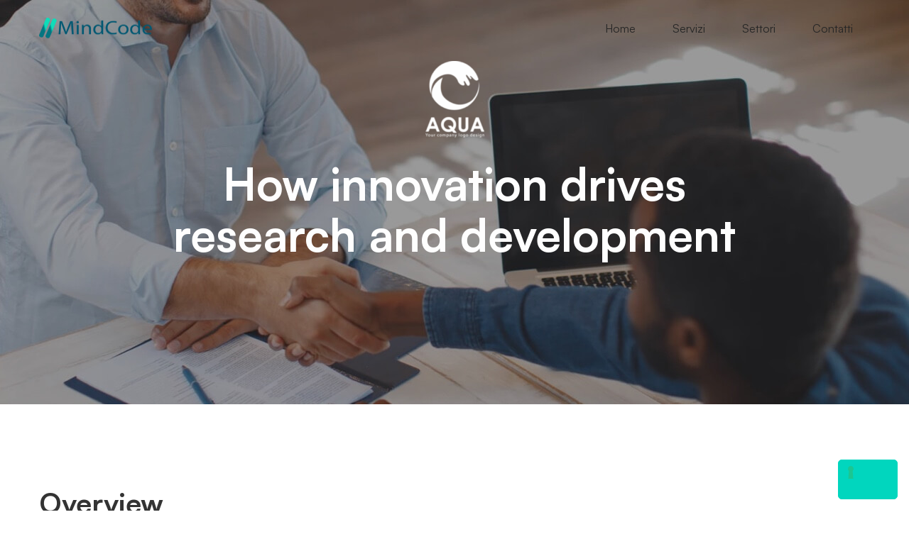

--- FILE ---
content_type: text/html; charset=UTF-8
request_url: https://www.mindcode.it/case_study/aqua-research-and-energy/
body_size: 19816
content:
<!DOCTYPE html>
<html lang="it-IT">
<head>
		<meta charset="UTF-8">
	<meta name="viewport" content="width=device-width, initial-scale=1">
	<link rel="profile" href="https://gmpg.org/xfn/11">
						<script type="text/javascript" class="_iub_cs_skip">
				var _iub = _iub || {};
				_iub.csConfiguration = _iub.csConfiguration || {};
				_iub.csConfiguration.siteId = "3472288";
				_iub.csConfiguration.cookiePolicyId = "98547006";
							</script>
			<script class="_iub_cs_skip" src="https://cs.iubenda.com/autoblocking/3472288.js" fetchpriority="low"></script>
			<title>Aqua &#8211; Research and Energy &#8211; MindCode Srl</title>
<meta name='robots' content='max-image-preview:large' />
<link rel='dns-prefetch' href='//cdn.iubenda.com' />
<link rel="alternate" type="application/rss+xml" title="MindCode Srl &raquo; Feed" href="https://www.mindcode.it/feed/" />
<link rel="alternate" type="application/rss+xml" title="MindCode Srl &raquo; Feed dei commenti" href="https://www.mindcode.it/comments/feed/" />
<link rel="alternate" type="application/rss+xml" title="MindCode Srl &raquo; Aqua &#8211; Research and Energy Feed dei commenti" href="https://www.mindcode.it/case_study/aqua-research-and-energy/feed/" />
<style id='wp-img-auto-sizes-contain-inline-css'>
img:is([sizes=auto i],[sizes^="auto," i]){contain-intrinsic-size:3000px 1500px}
/*# sourceURL=wp-img-auto-sizes-contain-inline-css */
</style>
<style id='wp-block-library-inline-css'>
:root{--wp-block-synced-color:#7a00df;--wp-block-synced-color--rgb:122,0,223;--wp-bound-block-color:var(--wp-block-synced-color);--wp-editor-canvas-background:#ddd;--wp-admin-theme-color:#007cba;--wp-admin-theme-color--rgb:0,124,186;--wp-admin-theme-color-darker-10:#006ba1;--wp-admin-theme-color-darker-10--rgb:0,107,160.5;--wp-admin-theme-color-darker-20:#005a87;--wp-admin-theme-color-darker-20--rgb:0,90,135;--wp-admin-border-width-focus:2px}@media (min-resolution:192dpi){:root{--wp-admin-border-width-focus:1.5px}}.wp-element-button{cursor:pointer}:root .has-very-light-gray-background-color{background-color:#eee}:root .has-very-dark-gray-background-color{background-color:#313131}:root .has-very-light-gray-color{color:#eee}:root .has-very-dark-gray-color{color:#313131}:root .has-vivid-green-cyan-to-vivid-cyan-blue-gradient-background{background:linear-gradient(135deg,#00d084,#0693e3)}:root .has-purple-crush-gradient-background{background:linear-gradient(135deg,#34e2e4,#4721fb 50%,#ab1dfe)}:root .has-hazy-dawn-gradient-background{background:linear-gradient(135deg,#faaca8,#dad0ec)}:root .has-subdued-olive-gradient-background{background:linear-gradient(135deg,#fafae1,#67a671)}:root .has-atomic-cream-gradient-background{background:linear-gradient(135deg,#fdd79a,#004a59)}:root .has-nightshade-gradient-background{background:linear-gradient(135deg,#330968,#31cdcf)}:root .has-midnight-gradient-background{background:linear-gradient(135deg,#020381,#2874fc)}:root{--wp--preset--font-size--normal:16px;--wp--preset--font-size--huge:42px}.has-regular-font-size{font-size:1em}.has-larger-font-size{font-size:2.625em}.has-normal-font-size{font-size:var(--wp--preset--font-size--normal)}.has-huge-font-size{font-size:var(--wp--preset--font-size--huge)}.has-text-align-center{text-align:center}.has-text-align-left{text-align:left}.has-text-align-right{text-align:right}.has-fit-text{white-space:nowrap!important}#end-resizable-editor-section{display:none}.aligncenter{clear:both}.items-justified-left{justify-content:flex-start}.items-justified-center{justify-content:center}.items-justified-right{justify-content:flex-end}.items-justified-space-between{justify-content:space-between}.screen-reader-text{border:0;clip-path:inset(50%);height:1px;margin:-1px;overflow:hidden;padding:0;position:absolute;width:1px;word-wrap:normal!important}.screen-reader-text:focus{background-color:#ddd;clip-path:none;color:#444;display:block;font-size:1em;height:auto;left:5px;line-height:normal;padding:15px 23px 14px;text-decoration:none;top:5px;width:auto;z-index:100000}html :where(.has-border-color){border-style:solid}html :where([style*=border-top-color]){border-top-style:solid}html :where([style*=border-right-color]){border-right-style:solid}html :where([style*=border-bottom-color]){border-bottom-style:solid}html :where([style*=border-left-color]){border-left-style:solid}html :where([style*=border-width]){border-style:solid}html :where([style*=border-top-width]){border-top-style:solid}html :where([style*=border-right-width]){border-right-style:solid}html :where([style*=border-bottom-width]){border-bottom-style:solid}html :where([style*=border-left-width]){border-left-style:solid}html :where(img[class*=wp-image-]){height:auto;max-width:100%}:where(figure){margin:0 0 1em}html :where(.is-position-sticky){--wp-admin--admin-bar--position-offset:var(--wp-admin--admin-bar--height,0px)}@media screen and (max-width:600px){html :where(.is-position-sticky){--wp-admin--admin-bar--position-offset:0px}}

/*# sourceURL=wp-block-library-inline-css */
</style><style id='global-styles-inline-css'>
:root{--wp--preset--aspect-ratio--square: 1;--wp--preset--aspect-ratio--4-3: 4/3;--wp--preset--aspect-ratio--3-4: 3/4;--wp--preset--aspect-ratio--3-2: 3/2;--wp--preset--aspect-ratio--2-3: 2/3;--wp--preset--aspect-ratio--16-9: 16/9;--wp--preset--aspect-ratio--9-16: 9/16;--wp--preset--color--black: #000000;--wp--preset--color--cyan-bluish-gray: #abb8c3;--wp--preset--color--white: #ffffff;--wp--preset--color--pale-pink: #f78da7;--wp--preset--color--vivid-red: #cf2e2e;--wp--preset--color--luminous-vivid-orange: #ff6900;--wp--preset--color--luminous-vivid-amber: #fcb900;--wp--preset--color--light-green-cyan: #7bdcb5;--wp--preset--color--vivid-green-cyan: #00d084;--wp--preset--color--pale-cyan-blue: #8ed1fc;--wp--preset--color--vivid-cyan-blue: #0693e3;--wp--preset--color--vivid-purple: #9b51e0;--wp--preset--gradient--vivid-cyan-blue-to-vivid-purple: linear-gradient(135deg,rgb(6,147,227) 0%,rgb(155,81,224) 100%);--wp--preset--gradient--light-green-cyan-to-vivid-green-cyan: linear-gradient(135deg,rgb(122,220,180) 0%,rgb(0,208,130) 100%);--wp--preset--gradient--luminous-vivid-amber-to-luminous-vivid-orange: linear-gradient(135deg,rgb(252,185,0) 0%,rgb(255,105,0) 100%);--wp--preset--gradient--luminous-vivid-orange-to-vivid-red: linear-gradient(135deg,rgb(255,105,0) 0%,rgb(207,46,46) 100%);--wp--preset--gradient--very-light-gray-to-cyan-bluish-gray: linear-gradient(135deg,rgb(238,238,238) 0%,rgb(169,184,195) 100%);--wp--preset--gradient--cool-to-warm-spectrum: linear-gradient(135deg,rgb(74,234,220) 0%,rgb(151,120,209) 20%,rgb(207,42,186) 40%,rgb(238,44,130) 60%,rgb(251,105,98) 80%,rgb(254,248,76) 100%);--wp--preset--gradient--blush-light-purple: linear-gradient(135deg,rgb(255,206,236) 0%,rgb(152,150,240) 100%);--wp--preset--gradient--blush-bordeaux: linear-gradient(135deg,rgb(254,205,165) 0%,rgb(254,45,45) 50%,rgb(107,0,62) 100%);--wp--preset--gradient--luminous-dusk: linear-gradient(135deg,rgb(255,203,112) 0%,rgb(199,81,192) 50%,rgb(65,88,208) 100%);--wp--preset--gradient--pale-ocean: linear-gradient(135deg,rgb(255,245,203) 0%,rgb(182,227,212) 50%,rgb(51,167,181) 100%);--wp--preset--gradient--electric-grass: linear-gradient(135deg,rgb(202,248,128) 0%,rgb(113,206,126) 100%);--wp--preset--gradient--midnight: linear-gradient(135deg,rgb(2,3,129) 0%,rgb(40,116,252) 100%);--wp--preset--font-size--small: 13px;--wp--preset--font-size--medium: 20px;--wp--preset--font-size--large: 36px;--wp--preset--font-size--x-large: 42px;--wp--preset--spacing--20: 0.44rem;--wp--preset--spacing--30: 0.67rem;--wp--preset--spacing--40: 1rem;--wp--preset--spacing--50: 1.5rem;--wp--preset--spacing--60: 2.25rem;--wp--preset--spacing--70: 3.38rem;--wp--preset--spacing--80: 5.06rem;--wp--preset--shadow--natural: 6px 6px 9px rgba(0, 0, 0, 0.2);--wp--preset--shadow--deep: 12px 12px 50px rgba(0, 0, 0, 0.4);--wp--preset--shadow--sharp: 6px 6px 0px rgba(0, 0, 0, 0.2);--wp--preset--shadow--outlined: 6px 6px 0px -3px rgb(255, 255, 255), 6px 6px rgb(0, 0, 0);--wp--preset--shadow--crisp: 6px 6px 0px rgb(0, 0, 0);}:where(.is-layout-flex){gap: 0.5em;}:where(.is-layout-grid){gap: 0.5em;}body .is-layout-flex{display: flex;}.is-layout-flex{flex-wrap: wrap;align-items: center;}.is-layout-flex > :is(*, div){margin: 0;}body .is-layout-grid{display: grid;}.is-layout-grid > :is(*, div){margin: 0;}:where(.wp-block-columns.is-layout-flex){gap: 2em;}:where(.wp-block-columns.is-layout-grid){gap: 2em;}:where(.wp-block-post-template.is-layout-flex){gap: 1.25em;}:where(.wp-block-post-template.is-layout-grid){gap: 1.25em;}.has-black-color{color: var(--wp--preset--color--black) !important;}.has-cyan-bluish-gray-color{color: var(--wp--preset--color--cyan-bluish-gray) !important;}.has-white-color{color: var(--wp--preset--color--white) !important;}.has-pale-pink-color{color: var(--wp--preset--color--pale-pink) !important;}.has-vivid-red-color{color: var(--wp--preset--color--vivid-red) !important;}.has-luminous-vivid-orange-color{color: var(--wp--preset--color--luminous-vivid-orange) !important;}.has-luminous-vivid-amber-color{color: var(--wp--preset--color--luminous-vivid-amber) !important;}.has-light-green-cyan-color{color: var(--wp--preset--color--light-green-cyan) !important;}.has-vivid-green-cyan-color{color: var(--wp--preset--color--vivid-green-cyan) !important;}.has-pale-cyan-blue-color{color: var(--wp--preset--color--pale-cyan-blue) !important;}.has-vivid-cyan-blue-color{color: var(--wp--preset--color--vivid-cyan-blue) !important;}.has-vivid-purple-color{color: var(--wp--preset--color--vivid-purple) !important;}.has-black-background-color{background-color: var(--wp--preset--color--black) !important;}.has-cyan-bluish-gray-background-color{background-color: var(--wp--preset--color--cyan-bluish-gray) !important;}.has-white-background-color{background-color: var(--wp--preset--color--white) !important;}.has-pale-pink-background-color{background-color: var(--wp--preset--color--pale-pink) !important;}.has-vivid-red-background-color{background-color: var(--wp--preset--color--vivid-red) !important;}.has-luminous-vivid-orange-background-color{background-color: var(--wp--preset--color--luminous-vivid-orange) !important;}.has-luminous-vivid-amber-background-color{background-color: var(--wp--preset--color--luminous-vivid-amber) !important;}.has-light-green-cyan-background-color{background-color: var(--wp--preset--color--light-green-cyan) !important;}.has-vivid-green-cyan-background-color{background-color: var(--wp--preset--color--vivid-green-cyan) !important;}.has-pale-cyan-blue-background-color{background-color: var(--wp--preset--color--pale-cyan-blue) !important;}.has-vivid-cyan-blue-background-color{background-color: var(--wp--preset--color--vivid-cyan-blue) !important;}.has-vivid-purple-background-color{background-color: var(--wp--preset--color--vivid-purple) !important;}.has-black-border-color{border-color: var(--wp--preset--color--black) !important;}.has-cyan-bluish-gray-border-color{border-color: var(--wp--preset--color--cyan-bluish-gray) !important;}.has-white-border-color{border-color: var(--wp--preset--color--white) !important;}.has-pale-pink-border-color{border-color: var(--wp--preset--color--pale-pink) !important;}.has-vivid-red-border-color{border-color: var(--wp--preset--color--vivid-red) !important;}.has-luminous-vivid-orange-border-color{border-color: var(--wp--preset--color--luminous-vivid-orange) !important;}.has-luminous-vivid-amber-border-color{border-color: var(--wp--preset--color--luminous-vivid-amber) !important;}.has-light-green-cyan-border-color{border-color: var(--wp--preset--color--light-green-cyan) !important;}.has-vivid-green-cyan-border-color{border-color: var(--wp--preset--color--vivid-green-cyan) !important;}.has-pale-cyan-blue-border-color{border-color: var(--wp--preset--color--pale-cyan-blue) !important;}.has-vivid-cyan-blue-border-color{border-color: var(--wp--preset--color--vivid-cyan-blue) !important;}.has-vivid-purple-border-color{border-color: var(--wp--preset--color--vivid-purple) !important;}.has-vivid-cyan-blue-to-vivid-purple-gradient-background{background: var(--wp--preset--gradient--vivid-cyan-blue-to-vivid-purple) !important;}.has-light-green-cyan-to-vivid-green-cyan-gradient-background{background: var(--wp--preset--gradient--light-green-cyan-to-vivid-green-cyan) !important;}.has-luminous-vivid-amber-to-luminous-vivid-orange-gradient-background{background: var(--wp--preset--gradient--luminous-vivid-amber-to-luminous-vivid-orange) !important;}.has-luminous-vivid-orange-to-vivid-red-gradient-background{background: var(--wp--preset--gradient--luminous-vivid-orange-to-vivid-red) !important;}.has-very-light-gray-to-cyan-bluish-gray-gradient-background{background: var(--wp--preset--gradient--very-light-gray-to-cyan-bluish-gray) !important;}.has-cool-to-warm-spectrum-gradient-background{background: var(--wp--preset--gradient--cool-to-warm-spectrum) !important;}.has-blush-light-purple-gradient-background{background: var(--wp--preset--gradient--blush-light-purple) !important;}.has-blush-bordeaux-gradient-background{background: var(--wp--preset--gradient--blush-bordeaux) !important;}.has-luminous-dusk-gradient-background{background: var(--wp--preset--gradient--luminous-dusk) !important;}.has-pale-ocean-gradient-background{background: var(--wp--preset--gradient--pale-ocean) !important;}.has-electric-grass-gradient-background{background: var(--wp--preset--gradient--electric-grass) !important;}.has-midnight-gradient-background{background: var(--wp--preset--gradient--midnight) !important;}.has-small-font-size{font-size: var(--wp--preset--font-size--small) !important;}.has-medium-font-size{font-size: var(--wp--preset--font-size--medium) !important;}.has-large-font-size{font-size: var(--wp--preset--font-size--large) !important;}.has-x-large-font-size{font-size: var(--wp--preset--font-size--x-large) !important;}
/*# sourceURL=global-styles-inline-css */
</style>

<style id='classic-theme-styles-inline-css'>
/*! This file is auto-generated */
.wp-block-button__link{color:#fff;background-color:#32373c;border-radius:9999px;box-shadow:none;text-decoration:none;padding:calc(.667em + 2px) calc(1.333em + 2px);font-size:1.125em}.wp-block-file__button{background:#32373c;color:#fff;text-decoration:none}
/*# sourceURL=/wp-includes/css/classic-themes.min.css */
</style>
<link rel='stylesheet' id='contact-form-7-css' href='https://www.mindcode.it/wp-content/plugins/contact-form-7/includes/css/styles.css' media='all' />
<link rel='stylesheet' id='powertip-css' href='https://www.mindcode.it/wp-content/plugins/devvn-image-hotspot/frontend/css/jquery.powertip.min.css' media='all' />
<link rel='stylesheet' id='maps-points-css' href='https://www.mindcode.it/wp-content/plugins/devvn-image-hotspot/frontend/css/maps_points.css' media='all' />
<link rel='stylesheet' id='font-satoshi-css' href='https://www.mindcode.it/wp-content/themes/mitech/assets/fonts/satoshi/font-satoshi.min.css' media='all' />
<link rel='stylesheet' id='font-awesome-pro-css' href='https://www.mindcode.it/wp-content/themes/mitech/assets/fonts/awesome/css/fontawesome-all.min.css' media='all' />
<link rel='stylesheet' id='swiper-css' href='https://www.mindcode.it/wp-content/themes/mitech/assets/libs/swiper/css/swiper.min.css' media='all' />
<link rel='stylesheet' id='spinkit-css' href='https://www.mindcode.it/wp-content/themes/mitech/assets/libs/spinkit/spinkit.min.css' media='all' />
<link rel='stylesheet' id='lightgallery-css' href='https://www.mindcode.it/wp-content/themes/mitech/assets/libs/lightGallery/css/lightgallery.min.css' media='all' />
<link rel='stylesheet' id='mitech-style-css' href='https://www.mindcode.it/wp-content/themes/mitech/style.min.css' media='all' />
<style id='mitech-style-inline-css'>
.boxed{max-width:1200px}.page-content{padding-top:0 !important;padding-bottom:0 !important;}::-moz-selection{color:#fff;background-color:#02c4b3}::selection{color:#fff;background-color:#02c4b3}mark,.growl-close:hover,.newsletter-popup-close:hover,.primary-color,#powerTip#powerTip,.tm-accordion.style-02 .accordion-section.active .accordion-title,.tm-accordion.style-02 .accordion-title:hover,.tm-button.style-solid:not(:hover),.tm-box-icon .btn,.tm-box-icon .icon,.tm-box-icon.style-03 .heading,.tm-box-icon.style-04 .text,.tm-box-image .btn,.tm-box-image.style-10:hover div.btn,.tm-box-large-image.style-03 .btn,.tm-box-large-image.style-03:hover .heading,.tm-box-large-image.style-04 .btn,.tm-blog.style-list-small-image-02 .post-wrapper:hover .post-title,.tm-counter .icon,.tm-counter .number-wrap,.tm-countdown.style-01 .number,.tm-circle-progress-chart.style-01 .chart-icon,.tm-gradation.style-02 .icon,.chart-legends li:hover,.tm-drop-cap.style-02 .drop-cap,.tm-gradation.style-01 .icon,.tm-gradation.style-01 .gradation-btn,.tm-gradation.style-01 .item:hover .heading,.tm-heading.link-style-01 a,.tm-heading.link-style-02 a,.tm-heading.link-style-03 a,.tm-product-banner-slider .tm-product-banner-btn,.tm-twitter.group-style-01 .tweet-info:before,.tm-twitter.group-style-01 .tweet-text a:hover,.tm-twitter .tweet:before,.tm-info-boxes .box-icon,.tm-info-boxes .tm-button .button-icon,.tm-instagram .instagram-user-name,.tm-grid-wrapper.filter-style-01 .btn-filter.current,.tm-grid-wrapper.filter-style-01 .btn-filter:hover,.tm-blog .post-title a:hover,.tm-blog .post-categories a:hover,.tm-blog.style-list .sticky .post-sticky,.tm-blog.style-grid-metro .format-quote .post-content:before,.tm-blog.style-grid-masonry .btn,.tm-blog-widget .post-categories a:hover,.tm-blog-widget .post-title a:hover,.tm-blog-widget.style-simple-list .post-title a:before,.tm-mailchimp-form.style-02 .form-submit,.tm-pricing .feature-icon,.tm-case-study .post-categories,.tm-case-study .post-categories a:hover,.tm-case-study.style-carousel .btn,.tm-case-study.caption-style-02 .btn,.tm-case-study .post-title a:hover,.tm-popup-map .tm-button-map,.tm-icon.style-01 .icon,.tm-list .marker,.tm-list .link:hover,.tm-list.style-auto-numbered-02 .link:hover .marker,.tm-list.style-auto-numbered-02 .link:hover .title,.tm-list.style-auto-numbered-02 .title:before,.tm-mailchimp-form-popup .subscribe-open-popup-link,.mailchimp-form-popup-close:hover,.tm-mailchimp-form-box.style-01 .form-submit,.tm-problem-solution .problem:before,.tm-problem-solution .solution:before,.tm-popup-video.style-button-03 .video-play,.tm-social-networks .link:hover,.tm-social-networks.style-title .item:hover .link-text,.tm-swiper .swiper-nav-button:hover,.tm-slider a:hover .heading,.tm-timeline.style-01 .year,.tm-timeline.style-01 .dots,.vc_progress_bar .vc_general.vc_single_bar .vc_bar,.woosw-popup .woosw-popup-inner .woosw-popup-content .woosw-popup-content-top .woosw-popup-close:hover,.woosw-popup .woosw-popup-inner .woosw-popup-content .woosw-popup-content-bot .woosw-popup-content-bot-inner .woosw-page:hover,.woosw-continue:hover,.skin-primary .wpcf7-text.wpcf7-text,.skin-primary .wpcf7-textarea,.tm-menu .menu-price,.page-content .tm-custom-menu.style-1 .menu a:hover,.case-study-nav-links .inner h6:before,.widget_archive li a:hover,.widget_categories li a:hover,.widget_product_categories li a:hover,.woocommerce-widget-layered-nav-list a:hover,.single-post .post-meta .meta-icon,.single-post .post-meta .sl-icon,.entry-post-categories a:hover,.entry-post-tags a:hover,.entry-post-share a:hover,.page-sidebar .widget_pages .current-menu-item>a,.page-sidebar .widget_nav_menu .current-menu-item>a,.page-sidebar .insight-core-bmw .current-menu-item>a,.widget_recent_entries .post-date:before,.page-links>span,.page-links>a:hover,.page-links>a:focus,.comment-list .comment-actions a:hover,.page-sidebar-fixed .widget a:hover,.archive-case-study-category-list .cat-item.current a,.archive-case-study-category-list .cat-item a:hover,.wpb-js-composer .vc_tta.vc_general.vc_tta-style-mitech-01 .vc_tta-tab>a:hover,.wpb-js-composer .vc_tta.vc_general.vc_tta-style-mitech-01 .vc_tta-tab.vc_active>a,.wpb-js-composer .vc_tta.vc_general.vc_tta-style-mitech-02 .vc_tta-tab>a:hover,.wpb-js-composer .vc_tta.vc_general.vc_tta-style-mitech-02 .vc_tta-tab.vc_active>a,.wpb-js-composer .vc_tta.vc_general.vc_tta-style-mitech-01 .vc_tta-panel-heading:hover,.wpb-js-composer .vc_tta.vc_general.vc_tta-style-mitech-01 .vc_active .vc_tta-panel-heading,.wpb-js-composer .vc_tta.vc_general.vc_tta-style-mitech-02 .vc_tta-panel-heading:hover,.wpb-js-composer .vc_tta.vc_general.vc_tta-style-mitech-02 .vc_active .vc_tta-panel-heading,.wpb-js-composer .vc_tta.vc_general.vc_tta-style-mitech-03 .vc_tta-tab:not(.vc_active)>a:hover,.wpb-js-composer .vc_tta.vc_general.vc_tta-style-mitech-03 .vc_tta-panel-heading:hover,.tm-box-image.style-11 .content-wrap:hover .heading{color:#02c4b3}.primary-color-important,.primary-color-hover-important:hover{color:#02c4b3!important}.primary-background-color,.hint--primary:after,#powerTip#powerTip,.page-scroll-up,.widget_calendar #today,.top-bar-01 .top-bar-button,.tm-box-image.style-01:hover .circle-arrow .middle-arrow,.tm-box-image.style-06 .btn:before,.tm-box-large-image.style-03 .btn:before,.tm-blog.style-grid-masonry .btn:before,.tm-case-study.style-carousel .btn:before,.tm-case-study.caption-style-02 .btn:before,.tm-gradation.style-02 .dot,.tm-gradation.style-02 .item:hover .icon,.tm-gallery .overlay,.tm-grid-wrapper.filter-style-01 .filter-counter,.tm-icon.style-02 .icon,.tm-countdown.style-03 .number,.tm-circle-progress-chart.style-02 .circle-design,.tm-circle-progress-chart.style-02 .inner-circle,.tm-heading.below-separator .separator:after,.tm-heading.thick-separator .separator:after,.tm-heading.top-separator .separator:after,.tm-heading.modern-number-02 .heading:before,.tm-maps.marker-style-signal .animated-dot .middle-dot,.tm-maps.marker-style-signal .animated-dot div[class*='signal'],.tm-separator.style-modern-dots .dot,.tm-text-box.style-03,.tm-rotate-box .box,.tm-social-networks.style-flat-rounded-icon .link:hover,.tm-social-networks.style-solid-rounded-icon .link:hover,.tm-popup-video .video-play,.tm-pricing .tm-pricing-button:hover,.tm-product.style-grid .product-actions,body.search .page-main-content .search-form .search-submit,.tm-mailchimp-form-box.style-01,.tm-services-list.style-02 .service-image .blend-bg,.tm-swiper .swiper-pagination-progressbar .swiper-pagination-progressbar-fill,.tm-swiper.nav-style-02 .swiper-nav-button:hover,.tm-swiper.nav-style-02 .swiper-nav-button:before,.vc_progress_bar .vc_general.vc_single_bar .vc_bar,.archive-case-study-category-list .cat-link:after,.single-post .entry-post-feature.post-quote,.entry-post-share .share-icon,.widget .tagcloud a:before,.entry-case-study-feature .gallery-item .overlay,.widget_search .search-submit:hover,.widget_product_search .search-submit:hover,body.search .page-main-content .search-form .search-submit:hover,.tm-search-form .category-list a:hover,.woocommerce .select2-container--default .select2-results__option--highlighted[aria-selected],.vc_general.vc_pagination.vc_pagination-shape-round .vc_active .vc_pagination-trigger:before{background-color:#02c4b3}.primary-background-color-important,.primary-background-color-hover-important:hover,.lSSlideOuter .lSPager.lSpg>li a:before,.lg-progress-bar .lg-progress,.wpb-js-composer .vc_tta.vc_general.vc_tta-style-mitech-03 .vc_tta-tab.vc_active>a,.wpb-js-composer .vc_tta.vc_general.vc_tta-style-mitech-03 .vc_active .vc_tta-panel-heading{background-color:#02c4b3!important}.tm-twitter.style-slider-quote .tweet-text{background-color:rgba(2,196,179,0.05)}.tm-popup-video.style-poster-01 .video-overlay{background-color:rgba(2,196,179,0.8)}.tm-view-demo .overlay{background-color:rgba(2,196,179,0.9)}.primary-border-color,.tm-button.style-solid:not(:hover),.tm-box-image.style-01 .circle-arrow .middle-dot,.tm-image-hotspot.style-signal .drag_element:before,.widget_search .search-field:focus,.widget_product_search .search-field:focus,.popup-search-wrap .search-form .search-field:focus,.widget .mc4wp-form input[type=email]:focus,.tm-popup-video.style-button-02 .wave-pulse:before,.tm-popup-video.style-button-02 .wave-pulse:after,.tm-popup-video.style-poster-02 .wave-pulse:before,.tm-popup-video.style-poster-02 .wave-pulse:after,.widget_pages .current-menu-item,.widget_nav_menu .current-menu-item,.insight-core-bmw .current-menu-item,.tm-box-image.style-11 .content-wrap:hover{border-color:#02c4b3}.tm-gradation.style-01 .item:hover .circle,.tm-list-selection.style-01 select,.tm-slider-button.style-01 .slider-btn:hover{border-color:#02c4b3;background-color:#02c4b3}.wishlist-btn.style-01 a:not(:hover),.compare-btn.style-01 a:not(:hover){color:#02c4b3;border-color:#02c4b3}.primary-border-color-important,.primary-border-color-hover-important:hover,.lg-outer .lg-thumb-item.active,.lg-outer .lg-thumb-item:hover,#fp-nav ul li a.active span,.fp-slidesNav ul li a.active span,.wpb-js-composer .vc_tta.vc_general.vc_tta-style-mitech-01 .vc_tta-tab>a:hover,.wpb-js-composer .vc_tta.vc_general.vc_tta-style-mitech-01 .vc_tta-tab.vc_active>a,.wpb-js-composer .vc_tta.vc_general.vc_tta-style-mitech-01 .vc_tta-panel-heading:hover,.wpb-js-composer .vc_tta.vc_general.vc_tta-style-mitech-01 .vc_active .vc_tta-panel-heading,.wpb-js-composer .vc_tta.vc_general.vc_tta-style-mitech-02 .vc_tta-tab>a:hover,.wpb-js-composer .vc_tta.vc_general.vc_tta-style-mitech-02 .vc_tta-tab.vc_active>a,.wpb-js-composer .vc_tta.vc_general.vc_tta-style-mitech-02 .vc_tta-panel-heading:hover,.wpb-js-composer .vc_tta.vc_general.vc_tta-style-mitech-02 .vc_active .vc_tta-panel-heading,.wpb-js-composer .vc_tta.vc_general.vc_tta-style-mitech-03 .vc_tta-tab>a:hover,.wpb-js-composer .vc_tta.vc_general.vc_tta-style-mitech-03 .vc_tta-tab.vc_active>a,.wpb-js-composer .vc_tta.vc_general.vc_tta-style-mitech-03 .vc_tta-panel-heading:hover,.wpb-js-composer .vc_tta.vc_general.vc_tta-style-mitech-03 .vc_active .vc_tta-panel-heading{border-color:#02c4b3!important}.tm-grid-wrapper.filter-style-01 .filter-counter:before,.hint--primary.hint--top-left:before,.hint--primary.hint--top-right:before,.hint--primary.hint--top:before{border-top-color:#02c4b3}.hint--primary.hint--right:before{border-right-color:#02c4b3}.hint--primary.hint--bottom-left:before,.hint--primary.hint--bottom-right:before,.hint--primary.hint--bottom:before{border-bottom-color:#02c4b3}.hint--primary.hint--left:before{border-left-color:#02c4b3}.testimonial-info svg *{fill:#02c4b3}.tm-circle-progress-chart.style-02 .circle-design{box-shadow:0 2px 17px rgba(2,196,179,0.27)}.tm-image-hotspot.style-signal .drag_element:before{box-shadow:inset 0 0 17px 10px rgba(2,196,179,0.6)}.secondary-color,.tm-accordion.style-02 .accordion-section.active .accordion-icon:before,.tm-accordion.style-02 .accordion-title:hover .accordion-icon:before,.tm-blog .post-read-more.style-link a:hover,.tm-blog .post-categories,.tm-blog-widget .post-categories,.tm-box-icon:hover div.btn,.tm-box-icon a.btn:hover,.tm-box-icon.style-03 .icon,.tm-box-icon.style-04 .icon,.tm-box-image:hover div.btn,.tm-box-image a.btn:hover,.tm-counter.style-01 .heading,.tm-gradation.style-01 .gradation-btn:hover,.tm-heading.highlight-01 .heading mark,.tm-heading.modern-number-01 .heading mark,.tm-pricing.style-01 .tm-pricing-list li:before,.tm-twitter.style-slider-quote .tweet-text a,.related-case-study-item .post-categories,.single-post .post-link a,.entry-post-categories,.related-posts .post-categories,.entry-case-study-categories,.vc_tta-color-secondary.vc_tta-style-outline .vc_tta-panel .vc_tta-panel-title>a{color:#03a09d}.secondary-color-important,.secondary-color-hover-important:hover{color:#03a09d!important}.secondary-background-color,.hint--secondary:after,.top-bar-01 .top-bar-button:hover,.tm-accordion.style-01 .accordion-section.active .accordion-title,.tm-accordion.style-01 .accordion-section:hover .accordion-title,.tm-blog.style-list .post-link,.tm-blog.style-list-small-image .post-link,.tm-box-image.style-01 .circle-arrow .middle-arrow,.tm-box-large-image.style-02 .btn,.tm-heading.left-line .heading:before,.tm-pricing.style-01 .tm-pricing-feature-mark,.tm-pricing.style-02 .tm-pricing-button,.tm-search-form .search-submit:hover,.tm-social-networks.style-title .link-text:after,.widget_archive .count,.widget_categories .count,.widget_product_categories .count,.woocommerce-widget-layered-nav-list .count,.vc_tta-color-secondary.vc_tta-style-classic .vc_tta-tab>a,.vc_tta-color-secondary.vc_tta-style-classic .vc_tta-panel .vc_tta-panel-heading,.vc_tta-tabs.vc_tta-color-secondary.vc_tta-style-modern .vc_tta-tab>a,.vc_tta-color-secondary.vc_tta-style-modern .vc_tta-panel .vc_tta-panel-heading,.vc_tta-color-secondary.vc_tta-style-flat .vc_tta-panel .vc_tta-panel-body,.vc_tta-color-secondary.vc_tta-style-flat .vc_tta-panel .vc_tta-panel-heading,.vc_tta-color-secondary.vc_tta-style-flat .vc_tta-tab>a,.vc_tta-color-secondary.vc_tta-style-outline .vc_tta-panel:not(.vc_active) .vc_tta-panel-heading:focus,.vc_tta-color-secondary.vc_tta-style-outline .vc_tta-panel:not(.vc_active) .vc_tta-panel-heading:hover,.vc_tta-color-secondary.vc_tta-style-outline .vc_tta-tab:not(.vc_active)>a:focus,.vc_tta-color-secondary.vc_tta-style-outline .vc_tta-tab:not(.vc_active)>a:hover{background-color:#03a09d}.secondary-background-color-important,.secondary-background-color-hover-important:hover,.mejs-controls .mejs-time-rail .mejs-time-current{background-color:#03a09d!important}.secondary-border-color,.vc_tta-color-secondary.vc_tta-style-classic .vc_tta-panel .vc_tta-panel-heading,.vc_tta-color-secondary.vc_tta-style-outline .vc_tta-panel .vc_tta-panel-heading,.vc_tta-color-secondary.vc_tta-style-outline .vc_tta-controls-icon::after,.vc_tta-color-secondary.vc_tta-style-outline .vc_tta-controls-icon::before,.vc_tta-color-secondary.vc_tta-style-outline .vc_tta-panel .vc_tta-panel-body,.vc_tta-color-secondary.vc_tta-style-outline .vc_tta-panel .vc_tta-panel-body::after,.vc_tta-color-secondary.vc_tta-style-outline .vc_tta-panel .vc_tta-panel-body::before,.vc_tta-tabs.vc_tta-color-secondary.vc_tta-style-outline .vc_tta-tab>a{border-color:#03a09d}.secondary-border-color-important,.secondary-border-color-hover-important:hover,.wp-block-quote{border-color:#03a09d!important}.hint--secondary.hint--top-left:before,.hint--secondary.hint--top-right:before,.hint--secondary.hint--top:before,.tm-pricing.style-02 .tm-pricing-feature-mark{border-top-color:#03a09d}.rtl blockquote,.hint--secondary.hint--right:before{border-right-color:#03a09d}.hint--secondary.hint--bottom-left:before,.hint--secondary.hint--bottom-right:before,.hint--secondary.hint--bottom:before{border-bottom-color:#03a09d}blockquote,.hint--secondary.hint--left:before{border-left-color:#03a09d}.third-color,.tm-swiper .swiper-pagination-bullet,.tm-box-image.style-02:hover .heading,.tm-counter.style-03 .icon,.tm-icon.style-03 .icon,.comment-nav-links li .current,.comment-nav-links li a:hover,.comment-nav-links li a:focus,.page-pagination li .current,.page-pagination li a:hover,.page-pagination li a:focus,.entry-case-study-return-link{color:#065972}.tm-box-image.style-04:hover .content-wrap,.entry-case-study-return-link:hover,.tm-team-member.group-style-01 .social-networks,.tm-pricing.style-02.highlight .inner{background-color:#065972}.lg-backdrop{background-color:#000 !important}
/*# sourceURL=mitech-style-inline-css */
</style>
<link rel='stylesheet' id='perfect-scrollbar-css' href='https://www.mindcode.it/wp-content/themes/mitech/assets/libs/perfect-scrollbar/css/perfect-scrollbar.min.css' media='all' />
<link rel='stylesheet' id='perfect-scrollbar-woosw-css' href='https://www.mindcode.it/wp-content/themes/mitech/assets/libs/perfect-scrollbar/css/custom-theme.min.css' media='all' />
<link rel='stylesheet' id='js_composer_front-css' href='https://www.mindcode.it/wp-content/plugins/js_composer/assets/css/js_composer.min.css' media='all' />
<link rel='stylesheet' id='mitech-child-style-css' href='https://www.mindcode.it/wp-content/themes/mitech-child/style.css' media='all' />

<script  type="text/javascript" class=" _iub_cs_skip" id="iubenda-head-inline-scripts-0">
var _iub = _iub || [];
_iub.csConfiguration = {"askConsentAtCookiePolicyUpdate":true,"floatingPreferencesButtonDisplay":"bottom-right","perPurposeConsent":true,"siteId":3472288,"whitelabel":false,"cookiePolicyId":98547006,"lang":"it", "banner":{ "acceptButtonDisplay":true,"closeButtonRejects":true,"customizeButtonDisplay":true,"explicitWithdrawal":true,"listPurposes":true,"position":"float-top-center","rejectButtonDisplay":true,"showTitle":false }};

//# sourceURL=iubenda-head-inline-scripts-0
</script>
<script  type="text/javascript" charset="UTF-8" async="" class=" _iub_cs_skip" src="//cdn.iubenda.com/cs/iubenda_cs.js" id="iubenda-head-scripts-1-js"></script>
<script src="https://www.mindcode.it/wp-includes/js/jquery/jquery.min.js" id="jquery-core-js"></script>
<script src="https://www.mindcode.it/wp-includes/js/jquery/jquery-migrate.min.js" id="jquery-migrate-js"></script>
<script></script><link rel="https://api.w.org/" href="https://www.mindcode.it/wp-json/" /><link rel="EditURI" type="application/rsd+xml" title="RSD" href="https://www.mindcode.it/xmlrpc.php?rsd" />
<meta name="generator" content="WordPress 6.9" />
<link rel="canonical" href="https://www.mindcode.it/case_study/aqua-research-and-energy/" />
<link rel='shortlink' href='https://www.mindcode.it/?p=1280' />
<meta name="generator" content="Powered by WPBakery Page Builder - drag and drop page builder for WordPress."/>
<meta name="generator" content="Powered by Slider Revolution 6.7.32 - responsive, Mobile-Friendly Slider Plugin for WordPress with comfortable drag and drop interface." />
<link rel="icon" href="https://www.mindcode.it/wp-content/uploads/2023/04/cropped-favicon.ico-32x32.png" sizes="32x32" />
<link rel="icon" href="https://www.mindcode.it/wp-content/uploads/2023/04/cropped-favicon.ico-192x192.png" sizes="192x192" />
<link rel="apple-touch-icon" href="https://www.mindcode.it/wp-content/uploads/2023/04/cropped-favicon.ico-180x180.png" />
<meta name="msapplication-TileImage" content="https://www.mindcode.it/wp-content/uploads/2023/04/cropped-favicon.ico-270x270.png" />
<script>function setREVStartSize(e){
			//window.requestAnimationFrame(function() {
				window.RSIW = window.RSIW===undefined ? window.innerWidth : window.RSIW;
				window.RSIH = window.RSIH===undefined ? window.innerHeight : window.RSIH;
				try {
					var pw = document.getElementById(e.c).parentNode.offsetWidth,
						newh;
					pw = pw===0 || isNaN(pw) || (e.l=="fullwidth" || e.layout=="fullwidth") ? window.RSIW : pw;
					e.tabw = e.tabw===undefined ? 0 : parseInt(e.tabw);
					e.thumbw = e.thumbw===undefined ? 0 : parseInt(e.thumbw);
					e.tabh = e.tabh===undefined ? 0 : parseInt(e.tabh);
					e.thumbh = e.thumbh===undefined ? 0 : parseInt(e.thumbh);
					e.tabhide = e.tabhide===undefined ? 0 : parseInt(e.tabhide);
					e.thumbhide = e.thumbhide===undefined ? 0 : parseInt(e.thumbhide);
					e.mh = e.mh===undefined || e.mh=="" || e.mh==="auto" ? 0 : parseInt(e.mh,0);
					if(e.layout==="fullscreen" || e.l==="fullscreen")
						newh = Math.max(e.mh,window.RSIH);
					else{
						e.gw = Array.isArray(e.gw) ? e.gw : [e.gw];
						for (var i in e.rl) if (e.gw[i]===undefined || e.gw[i]===0) e.gw[i] = e.gw[i-1];
						e.gh = e.el===undefined || e.el==="" || (Array.isArray(e.el) && e.el.length==0)? e.gh : e.el;
						e.gh = Array.isArray(e.gh) ? e.gh : [e.gh];
						for (var i in e.rl) if (e.gh[i]===undefined || e.gh[i]===0) e.gh[i] = e.gh[i-1];
											
						var nl = new Array(e.rl.length),
							ix = 0,
							sl;
						e.tabw = e.tabhide>=pw ? 0 : e.tabw;
						e.thumbw = e.thumbhide>=pw ? 0 : e.thumbw;
						e.tabh = e.tabhide>=pw ? 0 : e.tabh;
						e.thumbh = e.thumbhide>=pw ? 0 : e.thumbh;
						for (var i in e.rl) nl[i] = e.rl[i]<window.RSIW ? 0 : e.rl[i];
						sl = nl[0];
						for (var i in nl) if (sl>nl[i] && nl[i]>0) { sl = nl[i]; ix=i;}
						var m = pw>(e.gw[ix]+e.tabw+e.thumbw) ? 1 : (pw-(e.tabw+e.thumbw)) / (e.gw[ix]);
						newh =  (e.gh[ix] * m) + (e.tabh + e.thumbh);
					}
					var el = document.getElementById(e.c);
					if (el!==null && el) el.style.height = newh+"px";
					el = document.getElementById(e.c+"_wrapper");
					if (el!==null && el) {
						el.style.height = newh+"px";
						el.style.display = "block";
					}
				} catch(e){
					console.log("Failure at Presize of Slider:" + e)
				}
			//});
		  };</script>
<style id="kirki-inline-styles">body, .gmap-marker-wrap{color:#696969;font-family:Satoshi;font-size:15px;font-weight:400;letter-spacing:0em;line-height:1.74;}a, .widget_recent_entries li a:after{color:#696969;}a:hover, a:focus, .tm-maps .gmap-info-template .gmap-marker-content a:hover, .widget_recent_entries li a:before{color:#2bdec2;}h1,h2,h3,h4,h5,h6,caption,th, .heading-color, .comment-list .comment-actions a, .vc_progress_bar .vc_single_bar_title, .vc_chart.vc_chart .vc_chart-legend li, .tm-countdown .number, .tm-counter.style-03 .number-wrap, .tm-drop-cap.style-01 .drop-cap, .tm-drop-cap.style-02, .tm-table caption, .tm-demo-options-toolbar a{color:#333333;}button, input[type="button"], input[type="reset"], input[type="submit"], .tm-button.style-flat, .tm-button.style-solid, .button, .wishlist-btn.style-01 a, .compare-btn.style-01 a{color:#ffffff;border-color:#01d6be;background-color:#01d6be;font-family:inherit;font-size:14px;letter-spacing:0em;}button:hover, input[type="button"]:hover, input[type="reset"]:hover, input[type="submit"]:hover, .tm-button.style-flat:hover, .tm-button.style-solid:hover, .button:hover, .button:focus, .wishlist-btn.style-01 a:hover, .compare-btn.style-01 a:hover{color:#ffffff;border-color:#01d6be;background-color:#01d6be;}input[type='text'], input[type='email'], input[type='url'], input[type='password'], input[type='search'], input[type='number'], input[type='tel'], select, textarea{color:#7e7e7e;border-color:#f5f5f5;background-color:#f5f5f5;font-size:15px;letter-spacing:0em;}input[type='text']:focus, input[type='email']:focus, input[type='url']:focus, input[type='password']:focus, input[type='search']:focus, input[type='number']:focus, input[type='tel']:focus, textarea:focus, select:focus, select:focus, textarea:focus{color:#01d6be;border-color:#01d6be;background-color:#f5f5f5;}.top-bar-01{padding-top:0px;padding-bottom:0px;background-color:#fff;border-bottom-width:1px;border-bottom-color:#eee;color:#696969;}.top-bar-01, .top-bar-01 a{font-size:14px;line-height:1.78;}.top-bar-01 a{color:#002FA6;}.top-bar-01 a:hover, .top-bar-01 a:focus{color:#d2a98e;}.top-bar-02{padding-top:0px;padding-bottom:0px;background-color:#f8f8f8;border-bottom-width:0px;border-bottom-color:#f8f8f8;color:#696969;}.top-bar-02, .top-bar-02 a{font-size:14px;line-height:1.78;}.top-bar-02 a{color:#696969;}.top-bar-02 a:hover, .top-bar-02 a:focus{color:#086ad8;}.top-bar-03{padding-top:0px;padding-bottom:0px;background-color:rgba(0, 0, 0, 0);border-bottom-width:1px;border-bottom-color:rgba(255, 255, 255, 0.3);color:#fff;}.top-bar-03, .top-bar-03 a{font-size:14px;line-height:1.78;}.top-bar-03 a{color:#fff;}.top-bar-03 a:hover, .top-bar-03 a:focus{color:#d2a98e;}.top-bar-04{padding-top:0px;padding-bottom:0px;background-color:#fff;border-bottom-width:1px;border-bottom-color:#eee;color:#696969;}.top-bar-04, .top-bar-04 a{font-size:14px;font-weight:500;line-height:1.78;}.top-bar-04 a{color:#696969;}.top-bar-04 a:hover, .top-bar-04 a:focus{color:#086ad8;}.page-header.headroom--not-top .page-header-inner{background:#ffffff;background-color:#ffffff;background-repeat:no-repeat;background-position:center center;background-attachment:scroll;-webkit-background-size:cover;-moz-background-size:cover;-ms-background-size:cover;-o-background-size:cover;background-size:cover;}.page-header.headroom--not-top .header-right-more, .page-header.headroom--not-top .wpml-ls-item-toggle, .page-header.headroom--not-top .page-open-main-menu, .page-header.headroom--not-top .page-open-mobile-menu i, .page-header.headroom--not-top .popup-search-wrap i, .page-header.headroom--not-top .header-wishlist a, .page-header.headroom--not-top .mini-cart .mini-cart-icon{color:#333;}.page-header.headroom--not-top .header-right-more:hover, .page-header.headroom--not-top .page-open-main-menu:hover, .page-header.headroom--not-top .page-open-mobile-menu:hover i, .page-header.headroom--not-top .popup-search-wrap:hover i, .page-header.headroom--not-top .mini-cart .mini-cart-icon:hover{color:#00e7c8;}.page-header.headroom--not-top .wpml-ls-slot-shortcode_actions:hover > .js-wpml-ls-item-toggle{color:#00e7c8!important;}.page-header.headroom--not-top .mini-cart .mini-cart-icon:after{color:#fff;background-color:#00e7c8;}.headroom--not-top .page-header-inner .header-wrap{min-height:81px;}.page-header.headroom--not-top .header-social-networks a{color:#696969;background:rgba(0, 0, 0, 0);border-color:#e7e7e7;}.page-header.headroom--not-top .header-social-networks a:hover{color:#fff;background:#00e7c8;border-color:#00e7c8;}.headroom--not-top .page-header-inner{padding-top:0px!important;padding-bottom:0px!important;}.page-header.headroom--not-top .menu--primary > ul > li > a{color:#333;}.page-header.headroom--not-top .menu--primary > li:hover > a, .page-header.headroom--not-top .menu--primary > ul > li > a:hover, .page-header.headroom--not-top .menu--primary > ul > li > a:focus, .page-header.headroom--not-top .menu--primary > .current-menu-ancestor > a, .page-header.headroom--not-top .menu--primary > .current-menu-item > a{color:#333;}.header-more-tools-opened .header-right-inner{background:#ffffff;background-color:#ffffff;background-repeat:no-repeat;background-position:center center;background-attachment:scroll;-webkit-background-size:cover;-moz-background-size:cover;-ms-background-size:cover;-o-background-size:cover;background-size:cover;}.header-more-tools-opened .header-right-inner .header-right-more, .header-more-tools-opened .header-right-inner .wpml-ls-item-toggle, .header-more-tools-opened .header-right-inner .page-open-main-menu, .header-more-tools-opened .header-right-inner .page-open-mobile-menu i, .header-more-tools-opened .header-right-inner .popup-search-wrap i, .header-more-tools-opened .header-right-inner .mini-cart .mini-cart-icon{color:#333;}.header-more-tools-opened .header-right-inner .header-right-more:hover, .header-more-tools-opened .header-right-inner .page-open-main-menu:hover, .header-more-tools-opened .header-right-inner .page-open-mobile-menu:hover i, .header-more-tools-opened .header-right-inner .popup-search-wrap:hover i, .header-more-tools-opened .header-right-inner .mini-cart .mini-cart-icon:hover{color:#00e7c8;}.header-more-tools-opened .header-right-inner .wpml-ls-slot-shortcode_actions:hover > .js-wpml-ls-item-toggle{color:#00e7c8!important;}.header-more-tools-opened .header-right-inner .mini-cart .mini-cart-icon:after{color:#fff;background-color:#00e7c8;}.header-more-tools-opened .header-right-inner .header-social-networks a{color:#696969;background:rgba(0, 0, 0, 0);border-color:rgba(0, 0, 0, 0);}.header-more-tools-opened .header-right-inner .header-social-networks a:hover{color:#00e7c8;background:rgba(0, 0, 0, 0);border-color:rgba(0, 0, 0, 0);}.header-01 .page-header-inner{border-bottom-width:0px;border-color:#E4E8F6;background-repeat:no-repeat;background-position:center center;background-attachment:scroll;-webkit-box-shadow:0 10px 15px rgba(0, 0, 0, 0.05);-moz-box-shadow:0 10px 15px rgba(0, 0, 0, 0.05);box-shadow:0 10px 15px rgba(0, 0, 0, 0.05);-webkit-background-size:cover;-moz-background-size:cover;-ms-background-size:cover;-o-background-size:cover;background-size:cover;}.header-01 .header-right-more, .header-01 .search-submit, .header-01 .wpml-ls-item-toggle, .header-01 .page-open-mobile-menu i, .header-01 .header-wishlist a, .header-01 .mini-cart .mini-cart-icon{color:#333;}.header-01 .header-right-more:hover, .header-01 .search-submit:hover, .header-01 .page-open-mobile-menu:hover i, .header-01 .mini-cart .mini-cart-icon:hover{color:#00e7c8;}.header-01 .wpml-ls-slot-shortcode_actions:hover > .js-wpml-ls-item-toggle{color:#00e7c8!important;}.header-01 .mini-cart .mini-cart-icon:after{color:#fff;background-color:#00e7c8;}.desktop-menu .header-01 .menu--primary .menu__container > li > a{padding-top:0;padding-bottom:0;padding-left:6px;padding-right:6px;}.desktop-menu .header-01 .menu--primary .menu__container > li > a > .menu-item-wrap{padding-top:31px;padding-bottom:31px;padding-left:6px;padding-right:6px;}.header-01 .menu--primary a{font-size:16px;line-height:1.18;color:#333;}.header-01 .menu--primary li:hover > a, .header-01 .menu--primary > ul > li > a:hover, .header-01 .menu--primary > ul > li > a:focus, .header-01 .menu--primary .current-menu-ancestor > a, .header-01 .menu--primary .current-menu-item > a{color:#00e7c8;}.header-01 .menu--primary .menu__container > li.current-menu-item > a .menu-item-wrap:after, .header-01 .menu--primary .menu__container > li.current-menu-ancestor > a .menu-item-wrap:after, .header-01 .menu--primary .menu__container > li:hover > a .menu-item-wrap:after{background:#00e7c8;}.header-02 .page-header-inner{border-bottom-width:0px;border-color:#E4E8F6;background-repeat:no-repeat;background-position:center center;background-attachment:scroll;-webkit-background-size:cover;-moz-background-size:cover;-ms-background-size:cover;-o-background-size:cover;background-size:cover;}.header-02 .header-right-more, .header-02 .search-submit, .header-02 .wpml-ls-item-toggle, .header-02 .page-open-mobile-menu i, .header-02 .popup-search-wrap i, .header-02 .header-wishlist a, .header-02 .mini-cart .mini-cart-icon{color:#333;}.header-02 .header-right-more:hover, .header-02 .search-submit:hover, .header-02 .page-open-mobile-menu:hover i, .header-02 .popup-search-wrap:hover i, .header-02 .mini-cart .mini-cart-icon:hover{color:#086ad8;}.header-02 .wpml-ls-slot-shortcode_actions:hover > .js-wpml-ls-item-toggle{color:#086ad8!important;}.header-02 .mini-cart .mini-cart-icon:after{color:#fff;background-color:#086ad8;}.desktop-menu .header-02 .menu--primary .menu__container > li > a{padding-top:0;padding-bottom:0;padding-left:24px;padding-right:24px;}.desktop-menu .header-02 .menu--primary .menu__container > li > a > .menu-item-wrap{padding-top:32px;padding-bottom:32px;padding-left:6px;padding-right:6px;}.header-02 .menu--primary a{font-size:16px;line-height:1.18;color:#333;}.header-02 .menu--primary li:hover > a, .header-02 .menu--primary > ul > li > a:hover, .header-02 .menu--primary > ul > li > a:focus, .header-02 .menu--primary .current-menu-ancestor > a, .header-02 .menu--primary .current-menu-item > a{color:#086ad8;}.header-02 .menu--primary .menu__container > li.current-menu-item > a .menu-item-wrap:after, .header-02 .menu--primary .menu__container > li.current-menu-ancestor > a .menu-item-wrap:after, .header-02 .menu--primary .menu__container > li:hover > a .menu-item-wrap:after{background:#086ad8;}.header-03 .page-header-inner{border-bottom-width:0px;border-color:#E4E8F6;background-repeat:no-repeat;background-position:center center;background-attachment:scroll;-webkit-background-size:cover;-moz-background-size:cover;-ms-background-size:cover;-o-background-size:cover;background-size:cover;}.header-03 .header-right-more, .header-03 .wpml-ls-item-toggle, .header-03 .page-open-mobile-menu i, .header-03 .popup-search-wrap i, .header-03 .header-wishlist a, .header-03 .mini-cart .mini-cart-icon{color:#fff;}.header-03 .header-right-more:hover, .header-03 .page-open-mobile-menu:hover i, .header-03 .popup-search-wrap:hover i, .header-03 .mini-cart .mini-cart-icon:hover{color:#fff;}.header-03 .wpml-ls-slot-shortcode_actions:hover > .js-wpml-ls-item-toggle{color:#fff!important;}.header-03 .mini-cart .mini-cart-icon:after{color:#086ad8;background-color:#fff;}.desktop-menu .header-03 .menu--primary .menu__container > li > a{padding-top:22px;padding-bottom:22px;padding-left:24px;padding-right:24px;}.desktop-menu .header-03 .menu--primary .menu__container > li > a > .menu-item-wrap{padding-top:9px;padding-bottom:9px;padding-left:0;padding-right:0;}.header-03 .menu--primary a{font-size:16px;line-height:1.18;color:#fff;}.header-03 .menu--primary .menu__container > li > a > .menu-item-wrap:after{background-color:#d2a98e;}.header-03 .menu--primary li:hover > a, .header-03 .menu--primary > ul > li > a:hover, .header-03 .menu--primary > ul > li > a:focus, .header-03 .menu--primary .current-menu-ancestor > a, .header-03 .menu--primary .current-menu-item > a{color:#fff;}.header-03 .header-button{color:#086ad8;border-color:#fff;background:#fff;}.header-03 .header-button:hover{color:#086ad8;border-color:#fff;background:#fff;}.header-04 .header-social-networks a{color:#696969;background:rgba(0, 0, 0, 0);border-color:rgba(0, 0, 0, 0);}.header-04 .header-social-networks a:hover{color:#086ad8;background:rgba(0, 0, 0, 0);border-color:rgba(0, 0, 0, 0);}.header-04 .header-info .info-icon{color:#d2a98e;}.header-04 .page-header-inner{border-bottom-width:0px;border-color:#E4E8F6;background-repeat:no-repeat;background-position:center center;background-attachment:scroll;-webkit-box-shadow:0 2px 26px rgba(51, 51, 51, 0.05);-moz-box-shadow:0 2px 26px rgba(51, 51, 51, 0.05);box-shadow:0 2px 26px rgba(51, 51, 51, 0.05);-webkit-background-size:cover;-moz-background-size:cover;-ms-background-size:cover;-o-background-size:cover;background-size:cover;}.header-04 .header-right-more, .header-04 .search-submit, .header-04 .wpml-ls-item-toggle, .header-04 .page-open-mobile-menu i, .header-04 .header-wishlist a, .header-04 .mini-cart .mini-cart-icon{color:#333;}.header-04 .header-right-more:hover, .header-04 .search-submit:hover, .header-04 .page-open-mobile-menu:hover i, .header-04 .mini-cart .mini-cart-icon:hover{color:#086ad8;}.header-04 .wpml-ls-slot-shortcode_actions:hover > .js-wpml-ls-item-toggle{color:#086ad8!important;}.header-04 .mini-cart .mini-cart-icon:after{color:#fff;background-color:#086ad8;}.desktop-menu .header-04 .menu--primary .menu__container > li > a{padding-top:0;padding-bottom:0;padding-left:24px;padding-right:24px;}.desktop-menu .header-04 .menu--primary .menu__container > li > a > .menu-item-wrap{padding-top:21px;padding-bottom:21px;padding-left:6px;padding-right:6px;}.header-04 .menu--primary a{font-size:16px;font-weight:600;line-height:1.18;color:#333;}.header-04 .menu--primary li:hover > a, .header-04 .menu--primary > ul > li > a:hover, .header-04 .menu--primary > ul > li > a:focus, .header-04 .menu--primary .current-menu-ancestor > a, .header-04 .menu--primary .current-menu-item > a{color:#086ad8;}.header-04 .menu--primary .menu__container > li.current-menu-item > a .menu-item-wrap:after, .header-04 .menu--primary .menu__container > li.current-menu-ancestor > a .menu-item-wrap:after, .header-04 .menu--primary .menu__container > li:hover > a .menu-item-wrap:after{background:#086ad8;}.header-05 .header-info .info-icon{color:#00e7c8;}.header-05 .page-header-inner{border-bottom-width:0px;border-color:#E4E8F6;}.header-05 .header-bottom{background:#065972;background-color:#065972;background-repeat:no-repeat;background-position:center center;background-attachment:scroll;-webkit-background-size:cover;-moz-background-size:cover;-ms-background-size:cover;-o-background-size:cover;background-size:cover;}.header-05 .header-right-more, .header-05 .wpml-ls-item-toggle, .header-05 .page-open-mobile-menu i, .header-05 .header-wishlist a, .header-05 .mini-cart .mini-cart-icon{color:#333;}.header-05 .header-right-more:hover, .header-05 .page-open-mobile-menu:hover i, .header-05 .mini-cart .mini-cart-icon:hover{color:#00e7c8;}.header-05 .wpml-ls-slot-shortcode_actions:hover > .js-wpml-ls-item-toggle{color:#00e7c8!important;}.header-05 .mini-cart .mini-cart-icon:after{color:#fff;background-color:#00e7c8;}.header-05 .header-bottom .search-field{color:#fff!important;}.header-05 .header-bottom .search-field:-webkit-autofill{-webkit-text-fill-color:#fff!important;}.header-05 .header-bottom .search-form{background-color:rgba(0, 47, 166, 0.3);}.header-05 .header-bottom .search-submit{color:#fff;}.desktop-menu .header-05 .menu--primary .menu__container > li > a{padding-top:0;padding-bottom:0;padding-left:24px;padding-right:24px;}.desktop-menu .header-05 .menu--primary .menu__container > li > a > .menu-item-wrap{padding-top:21px;padding-bottom:21px;padding-left:6px;padding-right:6px;}.header-05 .menu--primary a{font-size:16px;line-height:1.18;text-transform:none;}.header-05 .menu--primary > ul > li > a{color:rgba(255,255,255,0.7)!important;}.header-05 .menu--primary > ul > li:hover > a, .header-05 .menu--primary > ul > li > a:hover, .header-05 .menu--primary > ul > li > a:focus, .header-05 .menu--primary > ul > .current-menu-ancestor > a, .header-05 .menu--primary > ul > .current-menu-item > a{color:#ffffff!important;}.header-05 .menu--primary .menu__container > li.current-menu-item > a .menu-item-wrap:after, .header-05 .menu--primary .menu__container > li.current-menu-ancestor > a .menu-item-wrap:after, .header-05 .menu--primary .menu__container > li:hover > a .menu-item-wrap:after{background:#ffffff!important;}.header-06 .page-header-inner{border-bottom-width:0px;border-color:#eee;background-repeat:no-repeat;background-position:center center;background-attachment:scroll;-webkit-background-size:cover;-moz-background-size:cover;-ms-background-size:cover;-o-background-size:cover;background-size:cover;}.header-06 .header-right-more, .header-06 .wpml-ls-item-toggle, .header-06 .page-open-mobile-menu i, .header-06 .page-open-main-menu, .header-06 .popup-search-wrap i, .header-06 .header-wishlist a, .header-06 .mini-cart .mini-cart-icon{color:#333;}.header-06 .header-right-more:hover, .header-06 .page-open-mobile-menu:hover i, .header-06 .page-open-main-menu:hover, .header-06 .popup-search-wrap:hover i, .header-06 .mini-cart .mini-cart-icon:hover{color:#086ad8;}.header-06 .wpml-ls-slot-shortcode_actions:hover > .js-wpml-ls-item-toggle{color:#086ad8!important;}.header-06 .mini-cart .mini-cart-icon:after{color:#fff;background-color:#086ad8;}.header-07 .page-header-inner{border-bottom-width:0px;border-color:rgba(255, 255, 255, 0.7);background-repeat:no-repeat;background-position:center center;background-attachment:scroll;-webkit-background-size:cover;-moz-background-size:cover;-ms-background-size:cover;-o-background-size:cover;background-size:cover;}.header-07.headroom--top .page-header-inner{margin-top:33px;}.header-07 .header-right-more, .header-07 .wpml-ls-item-toggle, .header-07 .page-open-mobile-menu i, .header-07 .popup-search-wrap i, .header-07 .header-wishlist a, .header-07 .mini-cart .mini-cart-icon{color:#fff;}.header-07 .header-right-more:hover, .header-07 .page-open-mobile-menu:hover i, .header-07 .popup-search-wrap:hover i, .header-07 .mini-cart .mini-cart-icon:hover{color:#fff;}.header-07 .wpml-ls-slot-shortcode_actions:hover > .js-wpml-ls-item-toggle{color:#fff!important;}.header-07 .mini-cart .mini-cart-icon:after{color:#086ad8;background-color:#fff;}.desktop-menu .header-07 .menu--primary .menu__container > li > a{padding-top:22px;padding-bottom:22px;padding-left:24px;padding-right:24px;}.desktop-menu .header-07 .menu--primary .menu__container > li > a > .menu-item-wrap{padding-top:9px;padding-bottom:9px;padding-left:0;padding-right:0;}.header-07 .menu--primary a{font-size:16px;line-height:1.18;color:#fff;}.header-07 .menu--primary .menu__container > li > a > .menu-item-wrap:after{background-color:#01d6be;}.header-07 .menu--primary li:hover > a, .header-07 .menu--primary > ul > li > a:hover, .header-07 .menu--primary > ul > li > a:focus, .header-07 .menu--primary .current-menu-ancestor > a, .header-07 .menu--primary .current-menu-item > a{color:#fff;}.header-07 .header-button{color:#fff;border-color:#086AD8;background:#086AD8;}.header-07 .header-button:hover{color:#086ad8;border-color:#fff;background:#fff;}.desktop-menu .header-08 .branding{padding-top:0;padding-bottom:0;padding-left:0;padding-right:20px;}.header-08 .page-header-inner{border-bottom-width:0px;border-color:#E4E8F6;background-repeat:no-repeat;background-position:center center;background-attachment:scroll;-webkit-box-shadow:0 2px 26px rgba(51,51,51,.05);-moz-box-shadow:0 2px 26px rgba(51,51,51,.05);box-shadow:0 2px 26px rgba(51,51,51,.05);-webkit-background-size:cover;-moz-background-size:cover;-ms-background-size:cover;-o-background-size:cover;background-size:cover;}.header-08 .header-right-more, .header-08 .search-submit, .header-08 .wpml-ls-item-toggle, .header-08 .page-open-mobile-menu i, .header-08 .popup-search-wrap i, .header-08 .header-wishlist a, .header-08 .mini-cart .mini-cart-icon{color:#333;}.header-08 .header-right-more:hover, .header-08 .search-submit:hover, .header-08 .page-open-mobile-menu:hover i, .header-08 .popup-search-wrap:hover i, .header-08 .mini-cart .mini-cart-icon:hover{color:#086ad8;}.header-08 .wpml-ls-slot-shortcode_actions:hover > .js-wpml-ls-item-toggle{color:#086ad8!important;}.header-08 .mini-cart .mini-cart-icon:after{color:#fff;background-color:#086ad8;}.desktop-menu .header-08 .menu--primary .menu__container > li > a{padding-top:0;padding-bottom:0;padding-left:20px;padding-right:20px;}.desktop-menu .header-08 .menu--primary .menu__container > li > a > .menu-item-wrap{padding-top:32px;padding-bottom:32px;padding-left:0px;padding-right:0px;}.header-08 .menu--primary a{font-size:16px;line-height:1.18;color:#333;}.header-08 .menu--primary li:hover > a, .header-08 .menu--primary > ul > li > a:hover, .header-08 .menu--primary > ul > li > a:focus, .header-08 .menu--primary .current-menu-ancestor > a, .header-08 .menu--primary .current-menu-item > a{color:#086ad8;}.header-08 .menu--primary .menu__container > li.current-menu-item > a .menu-item-wrap:after, .header-08 .menu--primary .menu__container > li.current-menu-ancestor > a .menu-item-wrap:after, .header-08 .menu--primary .menu__container > li:hover > a .menu-item-wrap:after{background:#086ad8;}.header-09 .page-header-inner{border-bottom-width:0px;border-color:#E4E8F6;background-repeat:no-repeat;background-position:center center;background-attachment:scroll;-webkit-background-size:cover;-moz-background-size:cover;-ms-background-size:cover;-o-background-size:cover;background-size:cover;}.header-09 .header-right-more, .header-09 .wpml-ls-item-toggle, .header-09 .page-open-mobile-menu i, .header-09 .popup-search-wrap i, .header-09 .header-wishlist a, .header-09 .mini-cart .mini-cart-icon{color:#262626;}.header-09 .header-right-more:hover, .header-09 .page-open-mobile-menu:hover i, .header-09 .popup-search-wrap:hover i, .header-09 .mini-cart .mini-cart-icon:hover{color:#262626;}.header-09 .wpml-ls-slot-shortcode_actions:hover > .js-wpml-ls-item-toggle{color:#262626!important;}.header-09 .mini-cart .mini-cart-icon:after{color:#fff;background-color:#086ad8;}.desktop-menu .header-09 .menu--primary .menu__container > li > a{padding-top:22px;padding-bottom:22px;padding-left:24px;padding-right:24px;}.desktop-menu .header-09 .menu--primary .menu__container > li > a > .menu-item-wrap{padding-top:9px;padding-bottom:9px;padding-left:0;padding-right:0;}.header-09 .menu--primary a{font-size:16px;line-height:1.18;color:#262626;}.header-09 .menu--primary .menu__container > li > a > .menu-item-wrap:after{background-color:#03a09d;}.header-09 .menu--primary li:hover > a, .header-09 .menu--primary > ul > li > a:hover, .header-09 .menu--primary > ul > li > a:focus, .header-09 .menu--primary .current-menu-ancestor > a, .header-09 .menu--primary .current-menu-item > a{color:#262626;}.header-09 .header-button{color:#fff;border-color:#086ad8;background:#086ad8;}.header-09 .header-button:hover{color:#fff;border-color:#086ad8;background:#086ad8;}.sm-simple .sub-menu a, .sm-simple .children a, .sm-simple .sub-menu .menu-item-title, .sm-simple .tm-list .item-wrapper{letter-spacing:0em;line-height:1.47;text-transform:none;}.sm-simple .sub-menu a, .sm-simple .children a, .sm-simple .tm-list .item-title{font-size:15px;}.sm-simple .children,.sm-simple .sub-menu{background-color:#fff;-webkit-box-shadow:0 2px 29px rgba(0, 0, 0, 0.05);-moz-box-shadow:0 2px 29px rgba(0, 0, 0, 0.05);box-shadow:0 2px 29px rgba(0, 0, 0, 0.05);}.desktop-menu .sm-simple .sub-menu:after, .desktop-menu .sm-simple .children:after{background-color:#065972;}.sm-simple .children a,.sm-simple .sub-menu a,.sm-simple .tm-list .item-wrapper{color:#ababab;}.sm-simple .children li:hover > a,.sm-simple .children li:hover > a:after,.sm-simple .sub-menu li.current-menu-ancestor > a,.sm-simple .sub-menu li.current-menu-item > a,.sm-simple .sub-menu li:hover > a,.sm-simple .sub-menu li:hover > a:after,.sm-simple .tm-list li:hover .item-wrapper{color:#01d6be;}.sm-simple .children li:hover > a,.sm-simple .sub-menu li.current-menu-ancestor > a,.sm-simple .sub-menu li.current-menu-item > a,.sm-simple .sub-menu li:hover > a,.sm-simple .tm-list li:hover > a{background-color:rgba(255, 255, 255, 0);}.page-off-canvas-main-menu{background:#fff;background-color:#fff;background-repeat:no-repeat;background-position:center center;background-attachment:scroll;-webkit-background-size:cover;-moz-background-size:cover;-ms-background-size:cover;-o-background-size:cover;background-size:cover;}.page-close-main-menu:before, .page-close-main-menu:after{background-color:#333;}.page-off-canvas-main-menu .menu__container > li > a{line-height:1.8;font-size:40px;color:#333;}.page-off-canvas-main-menu .menu__container > li > a:hover, .page-off-canvas-main-menu .menu__container > li > a:focus{color:#01d6be;}.page-off-canvas-main-menu .menu__container .sub-menu a{font-size:20px;}.page-off-canvas-main-menu .menu__container .sub-menu a, .page-off-canvas-main-menu .menu__container .children a{color:#333;}.page-off-canvas-main-menu .menu__container .sub-menu a:hover, .page-off-canvas-main-menu .menu__container .children a:hover{color:#065972;}.page-mobile-menu-header{background:#fff;}.page-mobile-main-menu > .inner{background:#065972;}.page-mobile-main-menu .menu__container{text-align:left;}.page-mobile-main-menu .menu__container > li > a{padding-top:19px;padding-bottom:19px;padding-left:0;padding-right:0;font-size:16px;color:#fff;}.page-mobile-main-menu .menu__container a{line-height:1.5;}.page-mobile-main-menu .menu__container > li > a:hover, .page-mobile-main-menu .menu__container > li.opened > a{color:#fff;}.page-mobile-main-menu .menu__container > li + li > a, .page-mobile-main-menu .menu__container > li.opened > a{border-color:rgba(255, 255, 255, 0.15);}.page-mobile-main-menu .children a,.page-mobile-main-menu .sub-menu a{padding-top:10px;padding-bottom:10px;padding-left:0;padding-right:0;}.page-mobile-main-menu .sub-menu a, .page-mobile-main-menu .children a, .page-mobile-main-menu .tm-list__item{font-size:14px;color:rgba(255, 255, 255, 0.7);}.page-mobile-main-menu .sub-menu a:hover, .page-mobile-main-menu .children a:hover, .page-mobile-main-menu .tm-list__item:hover, .page-mobile-main-menu .sub-menu .opened > a{color:#fff;}.page-mobile-main-menu .widgettitle, .page-mobile-main-menu .widget-title{font-size:14px;line-height:1.5;text-transform:uppercase;color:#fff;}.page-title-bar-01 .page-title-bar-inner{background:#065972;background-color:#065972;background-repeat:no-repeat;background-position:center center;background-attachment:scroll;border-bottom-width:0px;border-bottom-color:rgba(0, 0, 0, 0);padding-top:136px;padding-bottom:131px;-webkit-background-size:cover;-moz-background-size:cover;-ms-background-size:cover;-o-background-size:cover;background-size:cover;}.page-title-bar-01 .page-title-bar-overlay{background-color:rgba(0,0,0,0);}.page-title-bar-01 .heading{font-size:64px;line-height:1.13;color:#00e7c8;}.page-title-bar-01 .sub-title{font-size:18px;line-height:1.13;color:#d6d6d6;}.page-title-bar-01 .insight_core_breadcrumb li, .page-title-bar-01 .insight_core_breadcrumb li a{font-size:24px;line-height:1.67;}.page-title-bar-01 .insight_core_breadcrumb li{color:#f9f9f9;}.page-title-bar-01 .insight_core_breadcrumb a{color:#f9f9f9;}.page-title-bar-01 .insight_core_breadcrumb a:hover{color:#00e7c8;}.page-title-bar-01 .insight_core_breadcrumb li + li:before{color:#333333;}.page-loading .loader-section{background-color:#fff;}.page-loading .sk-bg-self, .page-loading .sk-bg-child > div, .page-loading .sk-bg-child-before > div:before{background-color:#065972!important;}.error404{background-image:url("https://mitech.thememove.com/wp-content/themes/mitech/assets/images/page-404-bg.jpg");background-color:#681F9D;background-repeat:no-repeat;background-position:center center;background-attachment:fixed;-webkit-background-size:cover;-moz-background-size:cover;-ms-background-size:cover;-o-background-size:cover;background-size:cover;}body{background:#ffffff;background-color:#ffffff;background-repeat:no-repeat;background-position:center center;background-attachment:fixed;-webkit-background-size:cover;-moz-background-size:cover;-ms-background-size:cover;-o-background-size:cover;background-size:cover;}.branding__logo img, .error404--header .branding__logo img{width:160px;}.branding__logo img{padding-top:15px;padding-right:0px;padding-bottom:15px;padding-left:0px;}.header-sticky-both .headroom.headroom--not-top .branding img, .header-sticky-up .headroom.headroom--not-top.headroom--pinned .branding img, .header-sticky-down .headroom.headroom--not-top.headroom--unpinned .branding img{width:160px;}.headroom--not-top .branding__logo .sticky-logo{padding-top:0;padding-right:0;padding-bottom:0;padding-left:0;}.page-mobile-popup-logo img{width:160px;}.woocommerce .product-badges .new{color:#fff;background-color:#38cb89;}.woocommerce .product-badges .hot{color:#fff;background-color:#d3122a;}.woocommerce .product-badges .onsale{color:#fff;background-color:#f6b500;}.price del, .woosw-content-item--price del, .tr-price del{color:#b6b7d2;}.price, .woosw-content-item--price, .tr-price{color:#086ad8;}.page-search-popup{background:#fff;}.page-search-popup .search-form, .page-search-popup .search-field:focus{color:#02c4b3;}.page-search-popup .search-field:-webkit-autofill{-webkit-text-fill-color:#02c4b3!important;}.page-template-maintenance .left-bg{background-image:url("https://mitech.thememove.com/wp-content/themes/mitech/assets/images/page-maintenance-bg.jpg");background-repeat:no-repeat;background-position:center center;background-attachment:scroll;-webkit-background-size:contain;-moz-background-size:contain;-ms-background-size:contain;-o-background-size:contain;background-size:contain;}.page-template-maintenance .right-bg{background:#fff;background-color:#fff;background-repeat:no-repeat;background-position:center center;background-attachment:scroll;-webkit-background-size:cover;-moz-background-size:cover;-ms-background-size:cover;-o-background-size:cover;background-size:cover;}.cs-logo{width:160px;}h1,h2,h3,h4,h5,h6,th,[class*="hint--"]:after{font-family:Satoshi;font-weight:700;letter-spacing:0em;line-height:1.42;}h1{font-size:56px;}h2{font-size:48px;}h3{font-size:36px;}h4{font-size:24px;}h5{font-size:18px;}h6{font-size:14px;}b, strong{font-weight:700;}.rev-btn{font-family:inherit;font-size:14px;letter-spacing:0em;}@media (max-width: 1199px){.page-title-bar-01 .page-title-bar-inner{padding-top:198px;padding-bottom:166px;}.page-title-bar-01 .page-title-bar-inner .heading{font-size:54px;}}@media (max-width: 991px){.page-title-bar-01 .page-title-bar-inner{padding-top:160px;padding-bottom:150px;}.page-title-bar-01 .page-title-bar-inner .heading{font-size:44px;}}@media (max-width: 767px){.page-title-bar-01 .page-title-bar-inner{padding-top:121px;padding-bottom:110px;}.page-title-bar-01 .page-title-bar-inner .heading{font-size:34px;}}</style><noscript><style> .wpb_animate_when_almost_visible { opacity: 1; }</style></noscript><link rel='stylesheet' id='rs-plugin-settings-css' href='//www.mindcode.it/wp-content/plugins/revslider/sr6/assets/css/rs6.css' media='all' />
<style id='rs-plugin-settings-inline-css'>
#rs-demo-id {}
/*# sourceURL=rs-plugin-settings-inline-css */
</style>
</head>

<body class="wp-singular case_study-template-default single single-case_study postid-1280 wp-embed-responsive wp-theme-mitech wp-child-theme-mitech-child desktop desktop-menu mobile-menu-push-to-left page-has-animation single-case_study-style-blank header-sticky-both wide page-has-no-sidebar wpb-js-composer js-comp-ver-8.4.1.1 vc_responsive"  data-site-width="1200px" data-content-width="1200" data-font="Satoshi Helvetica, Arial, sans-serif" data-header-sticky-height="81">


		<div id="page-preloader" class="page-loading clearfix">
			<div class="loader-section section-left"></div>
			<div class="loader-section section-right"></div>
			<div class="page-load-inner">
				<div class="preloader-wrap">
					<div class="wrap-2">
						<div class="inner">
							<div class="sk-wrap sk-bg-child sk-wave">
	<div class="sk-rect sk-rect1"></div>
	<div class="sk-rect sk-rect2"></div>
	<div class="sk-rect sk-rect3"></div>
	<div class="sk-rect sk-rect4"></div>
	<div class="sk-rect sk-rect5"></div>
</div>
						</div>
					</div>
				</div>
			</div>
		</div>

		

<div id="page" class="site">
	<div class="content-wrapper">
						<header id="page-header" class="page-header header-09 header-layout-fixed dark-logo-version  header-sticky-dark-logo">
	<div class="page-header-place-holder"></div>
	<div id="page-header-inner" class="page-header-inner" data-sticky="1">
		<div class="container">
			<div class="row">
				<div class="col-xs-12">
					<div class="header-wrap">
						
						<div class="branding">
	<div class="branding__logo">
				<a href="https://www.mindcode.it/" rel="home">
																		<img  class="dark-logo" alt="MindCode Srl" width="320" height="61" src="https://www.mindcode.it/wp-content/uploads/2023/04/Risorsa-2-320x61.png" srcset="https://www.mindcode.it/wp-content/uploads/2023/04/Risorsa-2-320x61@2x.png @2x" />														</a>
			</div>
</div>

						<div class="header-right">

							<div id="page-navigation" class="navigation page-navigation">
	<nav id="menu" class="menu menu--primary">
		<ul id="menu-mindmenu" class="menu__container sm sm-simple"><li id="menu-item-3063" class="menu-item menu-item-type-post_type menu-item-object-page menu-item-home menu-item-3063 level-1"><a href="https://www.mindcode.it/"><div class="menu-item-wrap"><span class="menu-item-title">Home</span></div></a></li>
<li id="menu-item-3001" class="menu-item menu-item-type-post_type menu-item-object-page menu-item-3001 level-1"><a href="https://www.mindcode.it/servizi/"><div class="menu-item-wrap"><span class="menu-item-title">Servizi</span></div></a></li>
<li id="menu-item-3003" class="menu-item menu-item-type-post_type menu-item-object-page menu-item-3003 level-1"><a href="https://www.mindcode.it/settori/"><div class="menu-item-wrap"><span class="menu-item-title">Settori</span></div></a></li>
<li id="menu-item-3004" class="menu-item menu-item-type-post_type menu-item-object-page menu-item-3004 level-1"><a href="https://www.mindcode.it/contatti/"><div class="menu-item-wrap"><span class="menu-item-title">Contatti</span></div></a></li>
</ul>	</nav>
</div>

							<div id="header-right-inner" class="header-right-inner">
								
								
												
								
								
								
										
															</div>

									<div id="page-open-mobile-menu" class="page-open-mobile-menu">
			<div class="inner">
				<div class="icon"><i></i></div>
			</div>
		</div>
		
									<div id="header-right-more" class="header-right-more">
			<div class="inner">
				<div class="icon"><i class="fa-regular fa-ellipsis-h-alt"></i></div>
			</div>
		</div>
								</div>

											</div>
				</div>
			</div>
		</div>
	</div>
</header>
			<div id="page-content" class="page-content">
		<div class="container">
			<div class="row">

				
				<div class="page-main-content">
											<article id="post-1280" class="post-1280 case_study type-case_study status-publish has-post-thumbnail hentry case_study_category-cloud-services case_study_tags-basic">
							<h2 class="screen-reader-text">Aqua &#8211; Research and Energy</h2>

							<div class="wpb-content-wrapper"><div id="tm-row-696b27df52f46" data-vc-full-width="true" data-vc-full-width-init="false" class="vc_row vc_row-outer vc_row-fluid"><div id="tm-column-696b27df53990" class="wpb_column vc_column_container vc_col-sm-12"><div class="vc_column-inner "><div class="wpb_wrapper"><div class="tm-spacer" id="tm-spacer-696b27df53be9"></div>
<div class="tm-image tm-animation move-up" id="tm-image-696b27df53d65">
			<div class="image"><img decoding="async"  loading="lazy" alt="mitech-aqua-logo" width="83" height="108" src="https://www.mindcode.it/wp-content/uploads/2019/03/mitech-aqua-logo-83x108.png" /></div>	</div>
<div class="tm-spacer" id="tm-spacer-696b27df624ba"></div>

<div class="tm-heading  center tm-animation move-up" id="tm-heading-696b27df626c6">
	<h3 class="heading" style="">How innovation drives<br />
research and development</h3></div>

<div class="tm-spacer" id="tm-spacer-696b27df62984"></div>
</div></div></div></div><div class="vc_row-full-width vc_clearfix"></div><div id="tm-row-696b27df62b22" class="vc_row vc_row-outer vc_row-fluid"><div id="tm-column-696b27df62d36" class="wpb_column vc_column_container vc_col-sm-12"><div class="vc_column-inner "><div class="wpb_wrapper"><div class="tm-spacer" id="tm-spacer-696b27df62e6c"></div>

<div class="tm-heading  left tm-animation move-up" id="tm-heading-696b27df62f55">
	<h3 class="heading" style="">Overview</h3></div>

<div class="tm-spacer" id="tm-spacer-696b27df6316c"></div>
<div id="tm-row-inner-696b27df6342a" class="vc_row vc_inner vc_row-fluid"><div id="tm-column-inner-696b27df63773" class="wpb_column vc_column_container vc_col-sm-12 vc_col-md-5"><div class="vc_column-inner "><div class="wpb_wrapper">
<div class="tm-heading  left tm-animation move-up" id="tm-heading-696b27df6395e">
	<h3 class="heading" style="">Using a laptop computer, Smartphone or iPad has become an essential part of everyday life for many people. </h3></div>

<div class="tm-spacer" id="tm-spacer-696b27df63b66"></div>

<div class="tm-heading  left tm-animation move-up" id="tm-heading-696b27df63c44">
	<h3 class="heading" style="">Louis Smirf</h3></div>

<div class="tm-spacer" id="tm-spacer-696b27df63e33"></div>

<div class="tm-heading  left tm-animation move-up" id="tm-heading-696b27df63f09">
	<div class="heading" style="">/ Design Leader &#8211; Aqua Group</div></div>

<div class="tm-spacer" id="tm-spacer-696b27df64103"></div>
</div></div></div><div id="tm-column-inner-696b27df641a7" class="wpb_column vc_column_container vc_col-sm-12 vc_col-md-7"><div class="vc_column-inner "><div class="wpb_wrapper">
<div class="tm-heading  left tm-animation move-up" id="tm-heading-696b27df64354">
	<div class="heading" style="">From its founding in 1990 in Cambridge in the UK, it has grown to become a major developer of digital electronic products. The company has offices around the world, including design centres in the UK, USA, India, Scandinavia, France and China.</div></div>

<div class="tm-spacer" id="tm-spacer-696b27df64535"></div>
<div class="tm-case-study-details style-01 tm-animation move-up">

				<div class="entry-case-study-details">
				<table>
					
					
					
											<tr class="entry-case-study-tags">
							<td class="label">Tags</td>
							<td><a href="https://www.mindcode.it/case-study-tag/basic/" rel="tag">basic</a></td>
						</tr>
					
									<tr class="entry-case-study-share">
					<td class="label">Share</td>
					<td class="case-study-sharing-list">
						<div class="inner">
													<a class="hint--bounce hint--top hint--primary twitter"
						   target="_blank"
						   aria-label="Twitter"
						   href="https://twitter.com/share?text=Aqua%20%E2%80%93%20Research%20and%20Energy&url=https%3A%2F%2Fwww.mindcode.it%2Fcase_study%2Faqua-research-and-energy%2F">
							<i class="fa-brands fa-x-twitter"></i>
						</a>
												<a class="hint--bounce hint--top hint--primary facebook"
						   target="_blank"
						   aria-label="Facebook"
						   href="https://m.facebook.com/sharer.php?u=https%3A%2F%2Fwww.mindcode.it%2Fcase_study%2Faqua-research-and-energy%2F">
							<i class="fa-brands fa-facebook-f"></i>
						</a>
												<a class="hint--bounce hint--top hint--primary linkedin"
						   target="_blank"
						   aria-label="Linkedin"
						   href="https://www.linkedin.com/shareArticle?mini=true&url=https%3A%2F%2Fwww.mindcode.it%2Fcase_study%2Faqua-research-and-energy%2F&amp;title=Aqua%20%26%238211%3B%20Research%20and%20Energy">
							<i class="fa-brands fa-linkedin"></i>
						</a>
												</div>
					</td>
				</tr>
				
				</table>
			</div>
			
</div>
</div></div></div></div></div></div></div></div><div id="tm-row-696b27df679c6" class="vc_row vc_row-outer vc_row-fluid"><div id="tm-column-696b27df67c67" class="wpb_column vc_column_container vc_col-sm-12"><div class="vc_column-inner "><div class="wpb_wrapper"><div class="tm-spacer" id="tm-spacer-696b27df67e1b"></div>
<div class="tm-problem-solution style-01 tm-animation move-up" id="tm-problem-solution-696b27df6dc1d">

	<div class="row">
		<div class="col-md-4">
			<h4 class="label problem-label">Requirements</h4>
		</div>
		<div class="col-md-push-1 col-md-7">
			<h4 class="label solution-label">Our solution</h4>
		</div>
	</div>

			<div class="item">
			<div class="row">
				<div class="col-md-4">
					<h6 class="problem">The communication between machines of different kinds sometimes cause troubles and inaccurate signal decoding results.</h6>
				</div>
				<div class="col-md-push-1 col-md-7">
					<div class="solution">
						Advancements in technology – including machine-to-machine communications between smart sensors, referred to as ‘The Internet of Things’. For example, appliances in the home that can be monitored and controlled wirelessly by the homeowner wherever they are.					</div>
				</div>
			</div>
		</div>
			<div class="item">
			<div class="row">
				<div class="col-md-4">
					<h6 class="problem">The potential market for servers and networking equipment development is still unstable and shrinks every year.</h6>
				</div>
				<div class="col-md-push-1 col-md-7">
					<div class="solution">
						Market development – increasing market share in new markets such as servers and networking equipment. ARM’s technology is well placed to provide lower power options to transport, distribute, analyse and store data across the internet.					</div>
				</div>
			</div>
		</div>
			<div class="item">
			<div class="row">
				<div class="col-md-4">
					<h6 class="problem">Demand for energy efficient technology – the market demands high performance products using low power technology.</h6>
				</div>
				<div class="col-md-push-1 col-md-7">
					<div class="solution">
						This case study will demonstrate how ARM’s strategies contribute to the achievement of its business vision, aims and objectives using an integrated approach focusing on innovation, its people and its network of partners.					</div>
				</div>
			</div>
		</div>
	</div>
<div class="tm-spacer" id="tm-spacer-696b27df6dd0a"></div>
<div id="tm-row-inner-696b27df6de20" class="vc_row vc_inner vc_row-fluid"><div id="tm-column-inner-696b27df6e042" class="wpb_column vc_column_container vc_col-sm-3"><div class="vc_column-inner "><div class="wpb_wrapper">
<div class="tm-heading  left tm-animation move-up" id="tm-heading-696b27df6e1d6">
	<h3 class="heading" style="">Results:</h3></div>

<div class="tm-spacer" id="tm-spacer-696b27df6e3bb"></div>
</div></div></div><div id="tm-column-inner-696b27df6e44e" class="wpb_column vc_column_container vc_col-sm-9"><div class="vc_column-inner "><div class="wpb_wrapper">
<div class="tm-heading  left tm-animation move-up" id="tm-heading-696b27df6e5e0">
	<div class="heading" style="">Over 900 licenses have been sold to more than 250 companies, including the world&#8217;s leading semiconductor and systems companies.</div></div>

</div></div></div></div><div class="tm-spacer" id="tm-spacer-696b27df6e7cf"></div>
<div id="tm-row-inner-696b27df6e89b" class="vc_row vc_inner vc_row-fluid"><div id="tm-column-inner-696b27df6ea01" class="wpb_column vc_column_container vc_col-sm-12 vc_col-md-6"><div class="vc_column-inner "><div class="wpb_wrapper"><div class="tm-accordion style-02 tm-animation move-up" id="tm-accordion-696b27df70c4d"
	>
	
		<div class="accordion-section active">
							<div class="accordion-title-wrapper">
					<h6 class="accordion-title">New multiple site connectivity<span
							class="accordion-icon"></span></h6>
				</div>
						<div class="accordion-content"
				style="display: block;"			>
									We use a newly developed technology to connect sites that are based on different types of servers and networks, SiteConnect, which helps to reduce the misinterpretation of signals as well as the loss of data during transfering.							</div>
		</div>
		
		<div class="accordion-section">
							<div class="accordion-title-wrapper">
					<h6 class="accordion-title">IT security &amp; software<span
							class="accordion-icon"></span></h6>
				</div>
						<div class="accordion-content"
							>
									To keep your systems, your devices, and network stay secure, we have developed a new program that limits the access of suspicious objects or people and authenticate all logins to the system.							</div>
		</div>
		
		<div class="accordion-section">
							<div class="accordion-title-wrapper">
					<h6 class="accordion-title">Weak hosted capability<span
							class="accordion-icon"></span></h6>
				</div>
						<div class="accordion-content"
							>
									Some hosts are unaware of the potential risks as well as security loopholes in their system. By detecting these errors and taking prompt actions on improving firewalls, we can upgrade the system security.							</div>
		</div>
		
		<div class="accordion-section">
							<div class="accordion-title-wrapper">
					<h6 class="accordion-title">Build internal network<span
							class="accordion-icon"></span></h6>
				</div>
						<div class="accordion-content"
							>
									The internal network is essential for all companies and corporations, especially for those working in IT sector. To avoid possible risks when sharing internal confidential files and documentation to an external receiver, internal network must be strong.							</div>
		</div>
		</div>
<div class="tm-spacer" id="tm-spacer-696b27df70d26"></div>
</div></div></div><div id="tm-column-inner-696b27df70dd0" class="wpb_column vc_column_container vc_col-sm-12 vc_col-md-6"><div class="vc_column-inner "><div class="wpb_wrapper">	<div class="tm-popup-video style-poster-02 tm-animation move-up" id="tm-popup-video-696b27df79ede">

		
<a href="https://www.youtube.com/watch?v=vqZuSUtczbU" class="video-link">
	<div class="video-poster">
		<img decoding="async"  loading="lazy" alt="mitech-home-infotechno-box-large-image-03" width="540" height="320" src="https://www.mindcode.it/wp-content/uploads/2019/03/mitech-home-infotechno-box-large-image-03-540x320.jpg" srcset="https://www.mindcode.it/wp-content/uploads/2019/03/mitech-home-infotechno-box-large-image-03-540x320@2x.jpg @2x" />
		<div class="video-overlay">
			<div class="video-mark">
				<div class="wave-pulse wave-pulse-1"></div>
				<div class="wave-pulse wave-pulse-2"></div>
			</div>

			<div class="video-button">
				<div class="video-play">
					<span class="video-play-icon"></span>
				</div>

							</div>
		</div>
	</div>
</a>

	</div>
</div></div></div></div><div class="tm-spacer" id="tm-spacer-696b27df8d2cf"></div>
</div></div></div></div><div id="tm-row-696b27df8d4f8" data-vc-full-width="true" data-vc-full-width-init="false" class="vc_row vc_row-outer vc_row-fluid"><div id="tm-column-696b27df8d754" class="wpb_column vc_column_container vc_col-sm-12"><div class="vc_column-inner "><div class="wpb_wrapper"><div class="tm-spacer" id="tm-spacer-696b27df8d875"></div>

<div class="tm-heading modern center tm-animation move-up" id="tm-heading-696b27df8d96e">
	<h6 class="heading" style="">Testimonials</h6></div>

<div class="tm-spacer" id="tm-spacer-696b27df8db4e"></div>

<div class="tm-heading  center tm-animation move-up" id="tm-heading-696b27df8dc11">
	<h3 class="heading" style="">How our services bring about <mark>success</mark></h3></div>

<div class="tm-spacer" id="tm-spacer-696b27df8dddc"></div>
	<div class="tm-testimonial style-carousel tm-animation move-up" id="tm-testimonial-696b27df907cb">
		
<div class="mitech-swiper tm-swiper equal-height pagination-style-01"
	 data-xs-items="1" data-sm-items="2" data-lg-items="2"
	 data-lg-gutter="20"
	 data-slides-per-group="inherit"

	
	
			data-pagination="1"
	
			data-autoplay="5000"
	
			data-loop="1"
	
	 data-equal-height="1"
>
	<div class="swiper-inner">
		<div class="swiper-container">
			<div class="swiper-wrapper">
									<div class="swiper-slide">
						<div class="testimonial-item">

							<div class="testimonial-info-wrap">
																	<div class="post-thumbnail">
										<img decoding="async"  loading="lazy" alt="home-cybersecurity-contact-bg-image" width="90" height="90" src="https://www.mindcode.it/wp-content/uploads/2019/03/home-cybersecurity-contact-bg-image-90x90.png" srcset="https://www.mindcode.it/wp-content/uploads/2019/03/home-cybersecurity-contact-bg-image-90x90@2x.png @2x" />									</div>
								
								<div class="testimonial-info">
																			<div class="testimonial-rating">
											<span class="fa-solid fa-star"></span><span class="fa-solid fa-star"></span><span class="fa-solid fa-star"></span><span class="fa-solid fa-star"></span><span class="fa-solid fa-star"></span>										</div>
									
									<div class="testimonial-main-info">
										<h6 class="testimonial-name">MAGGIE STRICKLAND</h6>

																					<div
												class="testimonial-by-line">Web design</div>
																			</div>
								</div>
							</div>

							<div class="testimonial-content">
								<div class="testimonial-desc"><p>Working with @Mitech is like having a family member who can fix everything.</p>
</div>
							</div>
						</div>
					</div>

									<div class="swiper-slide">
						<div class="testimonial-item">

							<div class="testimonial-info-wrap">
																	<div class="post-thumbnail">
										<img decoding="async"  loading="lazy" alt="home-infotechno-main-slider-slide-01-image-02" width="90" height="90" src="https://www.mindcode.it/wp-content/uploads/2019/02/home-infotechno-main-slider-slide-01-image-02-90x90.png" srcset="https://www.mindcode.it/wp-content/uploads/2019/02/home-infotechno-main-slider-slide-01-image-02-90x90@2x.png @2x" />									</div>
								
								<div class="testimonial-info">
																			<div class="testimonial-rating">
											<span class="fa-solid fa-star"></span><span class="fa-solid fa-star"></span><span class="fa-solid fa-star"></span><span class="fa-solid fa-star"></span><span class="fa-solid fa-star"></span>										</div>
									
									<div class="testimonial-main-info">
										<h6 class="testimonial-name">MONICA BLEWS</h6>

																					<div
												class="testimonial-by-line">Web design</div>
																			</div>
								</div>
							</div>

							<div class="testimonial-content">
								<div class="testimonial-desc"><p>Working with @Mitech is like having a family member who can fix everything.</p>
</div>
							</div>
						</div>
					</div>

									<div class="swiper-slide">
						<div class="testimonial-item">

							<div class="testimonial-info-wrap">
																	<div class="post-thumbnail">
										<img decoding="async"  loading="lazy" alt="testimonial" width="90" height="90" src="https://www.mindcode.it/wp-content/uploads/2020/11/testimonial-90x90.png" srcset="https://www.mindcode.it/wp-content/uploads/2020/11/testimonial-90x90@2x.png @2x" />									</div>
								
								<div class="testimonial-info">
																			<div class="testimonial-rating">
											<span class="fa-solid fa-star"></span><span class="fa-solid fa-star"></span><span class="fa-solid fa-star"></span><span class="fa-solid fa-star"></span><span class="fa-solid fa-star"></span>										</div>
									
									<div class="testimonial-main-info">
										<h6 class="testimonial-name">ROBERT AMPLILIAN</h6>

																					<div
												class="testimonial-by-line">Web design</div>
																			</div>
								</div>
							</div>

							<div class="testimonial-content">
								<div class="testimonial-desc"><p>Working with @Mitech is like having a family member who can fix everything.</p>
</div>
							</div>
						</div>
					</div>

									<div class="swiper-slide">
						<div class="testimonial-item">

							<div class="testimonial-info-wrap">
																	<div class="post-thumbnail">
										<img decoding="async"  loading="lazy" alt="mitech-testimonial-avata-02" width="90" height="90" src="https://www.mindcode.it/wp-content/uploads/2019/02/mitech-testimonial-avata-02-90x90.jpg" srcset="https://www.mindcode.it/wp-content/uploads/2019/02/mitech-testimonial-avata-02-90x90@2x.jpg @2x" />									</div>
								
								<div class="testimonial-info">
																			<div class="testimonial-rating">
											<span class="fa-solid fa-star"></span><span class="fa-solid fa-star"></span><span class="fa-solid fa-star"></span><span class="fa-solid fa-star"></span><span class="fa-solid fa-star"></span>										</div>
									
									<div class="testimonial-main-info">
										<h6 class="testimonial-name">Robert Amplilian</h6>

																					<div
												class="testimonial-by-line">Marketing</div>
																			</div>
								</div>
							</div>

							<div class="testimonial-content">
								<div class="testimonial-desc"><p>I discovered @Mitech services by chance on the Internet to find a suitable IT services provider. This must be fate, not an accident at all.</p>
</div>
							</div>
						</div>
					</div>

									<div class="swiper-slide">
						<div class="testimonial-item">

							<div class="testimonial-info-wrap">
																	<div class="post-thumbnail">
										<img decoding="async"  loading="lazy" alt="mitech-testimonial-avata-03" width="90" height="90" src="https://www.mindcode.it/wp-content/uploads/2019/02/mitech-testimonial-avata-03-90x90.jpg" srcset="https://www.mindcode.it/wp-content/uploads/2019/02/mitech-testimonial-avata-03-90x90@2x.jpg @2x" />									</div>
								
								<div class="testimonial-info">
																			<div class="testimonial-rating">
											<span class="fa-solid fa-star"></span><span class="fa-solid fa-star"></span><span class="fa-solid fa-star"></span><span class="fa-solid fa-star"></span><span class="fa-regular fa-star"></span>										</div>
									
									<div class="testimonial-main-info">
										<h6 class="testimonial-name">Monica Blews</h6>

																					<div
												class="testimonial-by-line">Web designer</div>
																			</div>
								</div>
							</div>

							<div class="testimonial-content">
								<div class="testimonial-desc"><p>There are thousands of IT service companies in the US. But there&#8217;s nothing like @Mitech. Their popularity and reputation are just evident. </p>
</div>
							</div>
						</div>
					</div>

									<div class="swiper-slide">
						<div class="testimonial-item">

							<div class="testimonial-info-wrap">
																	<div class="post-thumbnail">
										<img decoding="async"  loading="lazy" alt="mitech-testimonial-avata-04" width="90" height="90" src="https://www.mindcode.it/wp-content/uploads/2019/02/mitech-testimonial-avata-04-90x90.jpg" srcset="https://www.mindcode.it/wp-content/uploads/2019/02/mitech-testimonial-avata-04-90x90@2x.jpg @2x" />									</div>
								
								<div class="testimonial-info">
																			<div class="testimonial-rating">
											<span class="fa-solid fa-star"></span><span class="fa-solid fa-star"></span><span class="fa-solid fa-star"></span><span class="fa-solid fa-star"></span><span class="fa-solid fa-star"></span>										</div>
									
									<div class="testimonial-main-info">
										<h6 class="testimonial-name">Maggie Strickland</h6>

																					<div
												class="testimonial-by-line">Web design</div>
																			</div>
								</div>
							</div>

							<div class="testimonial-content">
								<div class="testimonial-desc"><p>I&#8217;ve been working with over 35 IT companies on more than 200 projects of our company, but @Mitech is one of the most impressive to me.</p>
</div>
							</div>
						</div>
					</div>

									<div class="swiper-slide">
						<div class="testimonial-item">

							<div class="testimonial-info-wrap">
																	<div class="post-thumbnail">
										<img decoding="async"  loading="lazy" alt="mitech-testimonial-avata-01" width="90" height="90" src="https://www.mindcode.it/wp-content/uploads/2019/02/mitech-testimonial-avata-01-90x90.jpg" srcset="https://www.mindcode.it/wp-content/uploads/2019/02/mitech-testimonial-avata-01-90x90@2x.jpg @2x" />									</div>
								
								<div class="testimonial-info">
																			<div class="testimonial-rating">
											<span class="fa-solid fa-star"></span><span class="fa-solid fa-star"></span><span class="fa-solid fa-star"></span><span class="fa-solid fa-star"></span><span class="fa-solid fa-star"></span>										</div>
									
									<div class="testimonial-main-info">
										<h6 class="testimonial-name">Stephen Mearsley</h6>

																					<div
												class="testimonial-by-line">PR Officer</div>
																			</div>
								</div>
							</div>

							<div class="testimonial-content">
								<div class="testimonial-desc"><p>IT service is not an easy path to follow. But these guys can make it to the top with premium services and dedicated customer support.</p>
</div>
							</div>
						</div>
					</div>

							</div>
		</div>
	</div>
</div>
	</div>
<div class="tm-spacer" id="tm-spacer-696b27dfc8175"></div>
</div></div></div></div><div class="vc_row-full-width vc_clearfix"></div>
</div>						</article>

									<div class="case-study-nav-links">
				<div class="container">
					<div class="row">
						<div class="col-md-12">
							<div class="nav-list">
								<div class="nav-item prev">
									<div class="inner">
										<a href="https://www.mindcode.it/case_study/a-sixbase-typical-case-study/" rel="prev"><div><img  loading="lazy" alt="case-study-05" width="120" height="80" src="https://www.mindcode.it/wp-content/uploads/2019/03/case-study-05-120x80.jpg" srcset="https://www.mindcode.it/wp-content/uploads/2019/03/case-study-05-120x80@2x.jpg @2x" /><h6>A Sixbase typical case study</h6></div></a>									</div>
								</div>

								<div class="nav-item next">
									<div class="inner">
										<a href="https://www.mindcode.it/case_study/a-freeserve-case-study/" rel="next"><div><img  loading="lazy" alt="case-study-03" width="120" height="80" src="https://www.mindcode.it/wp-content/uploads/2019/03/case-study-03-120x80.jpg" srcset="https://www.mindcode.it/wp-content/uploads/2019/03/case-study-03-120x80@2x.jpg @2x" /><h6>A Freeserve case study</h6></div></a>									</div>
								</div>
							</div>
																						<a href="https://www.mindcode.it/case_study" class="entry-case-study-return-link">
									<span class="fa-regular fa-th"></span>
								</a>
							
						</div>
					</div>
				</div>
			</div>

			
						
															</div>

				
			</div>
		</div>
	</div>
</div><!-- /.content-wrapper -->

					<div id="page-footer-wrapper" class="page-footer-wrapper parallax">
			<div id="page-footer" class="page-footer">
				<div class="container">
					<div class="row">
						<div class="col-md-12">
							<div class="page-footer-inner">
								<div class="wpb-content-wrapper"><div id="tm-section-696b27dfd950a" data-vc-full-width="true" data-vc-full-width-init="false" class="vc_section"><div id="tm-row-696b27dfd9878" class="vc_row vc_row-outer vc_row-fluid"><div id="tm-column-696b27dfd9aef" class="wpb_column vc_column_container vc_col-sm-12 vc_col-lg-4"><div class="vc_column-inner "><div class="wpb_wrapper"><div class="tm-image tm-animation move-up" id="tm-image-696b27dfd9cd0">
			<a href="https://www.mindcode.it/"><div class="image"><img decoding="async"  loading="lazy" alt="LogoBianco" width="160" height="31" src="https://www.mindcode.it/wp-content/uploads/2023/04/LogoBianco-160x31.png" srcset="https://www.mindcode.it/wp-content/uploads/2023/04/LogoBianco-160x31@2x.png @2x" /></div></a>	</div>
<div class="tm-spacer" id="tm-spacer-696b27dfd9fef"></div>

<div class="tm-heading  left tm-animation move-up" id="tm-heading-696b27dfda0fd">
	<div class="heading" style="">MindCode S.r.l.</div></div>

<div class="tm-spacer" id="tm-spacer-696b27dfda330"></div>

<div class="tm-heading  left tm-animation move-up" id="tm-heading-696b27dfda41b">
	<div class="heading" style="">Corso Umberto I, 68</div></div>


<div class="tm-heading  left tm-animation move-up" id="tm-heading-696b27dfda7a6">
	<div class="heading" style="">80058 Torre Annunziata</div></div>

<div class="tm-spacer" id="tm-spacer-696b27dfda9d6"></div>

<div class="tm-heading  left tm-animation move-up" id="tm-heading-696b27dfdaaab">
	<div class="heading" style="">P.Iva IT10281911213</div></div>

<div class="tm-spacer" id="tm-spacer-696b27dfdac79"></div>

<div class="tm-heading  left tm-animation move-up" id="tm-heading-696b27dfdad39">
	<div class="heading" style=""><a href="mailto:info@mindcode.it">info@mindcode.it</a></div></div>

<div class="tm-spacer" id="tm-spacer-696b27dfdaf01"></div>

<div class="tm-heading  left tm-animation move-up" id="tm-heading-696b27dfdafbf">
	<div class="heading" style=""><a href="tel:+390687153329">(+39) 06 871 53 329</a></div></div>

<div class="tm-spacer" id="tm-spacer-696b27dfdb189"></div>

<div class="tm-heading  left tm-animation move-up" id="tm-heading-696b27dfdb244">
	<div class="heading" style=""><a href="https://www.mindcode.it/">www.mindcode.it</a></div></div>

<div class="tm-spacer" id="tm-spacer-696b27dfdb40a"></div>
<div class="tm-spacer" id="tm-spacer-696b27dfdb447"></div>
</div></div></div><div id="tm-column-696b27dfdb4e4" class="wpb_column vc_column_container vc_col-sm-4 vc_col-lg-2"><div class="vc_column-inner "><div class="wpb_wrapper"><div class="tm-spacer" id="tm-spacer-696b27dfdb620"></div>
<div id="tm-widget-title-696b27dfdb785" class="tm-widget-title widget style-01 tm-animation move-up">
	<h2 class="widget-title">MindCode</h2>
</div>


	<div class="tm-list style-normal list-vertical align-left tm-animation move-up" id="tm-list-696b27dfdb992">
					<div class="list-item">

								<a class="link" href="https://www.mindcode.it/servizi/"
									>
					
					<div class="list-header">
						<div class="marker">

							
						</div>

						<div class="title-wrap">
															<h6 class="title">
									Servizi								</h6>
							
																												</div>
					</div>

					
									</a>
			
			</div>
					<div class="list-item">

								<a class="link" href="https://www.mindcode.it/settori/"
									>
					
					<div class="list-header">
						<div class="marker">

							
						</div>

						<div class="title-wrap">
															<h6 class="title">
									Settori								</h6>
							
																												</div>
					</div>

					
									</a>
			
			</div>
			</div>

	<div class="tm-spacer" id="tm-spacer-696b27dfdbc18"></div>
</div></div></div><div id="tm-column-696b27dfdbcbe" class="wpb_column vc_column_container vc_col-sm-4 vc_col-lg-2"><div class="vc_column-inner "><div class="wpb_wrapper"><div class="tm-spacer" id="tm-spacer-696b27dfdbde6"></div>
<div id="tm-widget-title-696b27dfdbe44" class="tm-widget-title widget style-01 tm-animation move-up">
	<h2 class="widget-title">Informazioni utili</h2>
</div>


	<div class="tm-list style-normal list-vertical align-left tm-animation move-up" id="tm-list-696b27dfdbf64">
					<div class="list-item">

								<a class="link" href="#"
									>
					
					<div class="list-header">
						<div class="marker">

							
						</div>

						<div class="title-wrap">
															<h6 class="title">
									Codice di Condotta								</h6>
							
																												</div>
					</div>

					
									</a>
			
			</div>
					<div class="list-item">

								<a class="link" href="#"
									>
					
					<div class="list-header">
						<div class="marker">

							
						</div>

						<div class="title-wrap">
															<h6 class="title">
									Termini e Condizioni								</h6>
							
																												</div>
					</div>

					
									</a>
			
			</div>
					<div class="list-item">

								<a class="link" href="#"
									>
					
					<div class="list-header">
						<div class="marker">

							
						</div>

						<div class="title-wrap">
															<h6 class="title">
									Carta dei Servizi								</h6>
							
																												</div>
					</div>

					
									</a>
			
			</div>
			</div>

	<div class="tm-spacer" id="tm-spacer-696b27dfdc1da"></div>
<div  class="vc_wp_custom_html wpb_content_element"><div class="widget_text widget widget_custom_html"><div class="textwidget custom-html-widget"><a href="https://www.iubenda.com/privacy-policy/98547006" class="iubenda-white iubenda-noiframe iubenda-embed iubenda-noiframe " title="Privacy Policy ">Privacy Policy</a><script type="text/javascript">(function (w,d) {var loader = function () {var s = d.createElement("script"), tag = d.getElementsByTagName("script")[0]; s.src="https://cdn.iubenda.com/iubenda.js"; tag.parentNode.insertBefore(s,tag);}; if(w.addEventListener){w.addEventListener("load", loader, false);}else if(w.attachEvent){w.attachEvent("onload", loader);}else{w.onload = loader;}})(window, document);</script></div></div></div>
	<div class="wpb_raw_code wpb_raw_html wpb_content_element" >
		<div class="wpb_wrapper">
			<a href="https://www.iubenda.com/privacy-policy/98547006/cookie-policy" class="iubenda-white iubenda-noiframe iubenda-embed iubenda-noiframe " title="Cookie Policy ">Cookie Policy</a><script type="text/javascript">(function (w,d) {var loader = function () {var s = d.createElement("script"), tag = d.getElementsByTagName("script")[0]; s.src="https://cdn.iubenda.com/iubenda.js"; tag.parentNode.insertBefore(s,tag);}; if(w.addEventListener){w.addEventListener("load", loader, false);}else if(w.attachEvent){w.attachEvent("onload", loader);}else{w.onload = loader;}})(window, document);</script>
		</div>
	</div>
</div></div></div><div id="tm-column-696b27dfdc90f" class="wpb_column vc_column_container vc_col-sm-4 vc_col-lg-2"><div class="vc_column-inner "><div class="wpb_wrapper"><div class="tm-spacer" id="tm-spacer-696b27dfdc9f7"></div>
<div id="tm-widget-title-696b27dfdca57" class="tm-widget-title widget style-01 tm-animation move-up">
	<h2 class="widget-title">Supporto</h2>
</div>


	<div class="tm-list style-normal list-vertical align-left tm-animation move-up" id="tm-list-696b27dfdcb81">
					<div class="list-item">

								<a class="link" href="https://www.mindcode.it/contatti/"
									>
					
					<div class="list-header">
						<div class="marker">

							
						</div>

						<div class="title-wrap">
															<h6 class="title">
									Contatti								</h6>
							
																												</div>
					</div>

					
									</a>
			
			</div>
					<div class="list-item">

								<a class="link" href="#"
									>
					
					<div class="list-header">
						<div class="marker">

							
						</div>

						<div class="title-wrap">
															<h6 class="title">
									Diventa Partner								</h6>
							
																												</div>
					</div>

					
									</a>
			
			</div>
			</div>

	<div class="tm-spacer" id="tm-spacer-696b27dfdcdf6"></div>
</div></div></div></div><div id="tm-row-696b27dfdcf6d" class="vc_row vc_row-outer vc_row-fluid"><div id="tm-column-696b27dfdd0f7" class="wpb_column vc_column_container vc_col-sm-12"><div class="vc_column-inner "><div class="wpb_wrapper">
<div class="tm-heading  left tm-animation move-up" id="tm-heading-696b27dfdd25e">
	<div class="heading" style="">Iscritta nell&#8217;apposita sezione speciale in qualità di <a href="https://startup.registroimprese.it/isin/dettaglioStartup?id=KXU3bCJQBfS92AJOXqJVKg%2BWNunsByIrwa0lVA3how%3D%3D">STARTUP-INNOVATIVA</div></div>

<div class="tm-spacer" id="tm-spacer-696b27dfdd423"></div>
</div></div></div></div><div id="tm-row-696b27dfdd562" data-vc-full-width="true" data-vc-full-width-init="false" class="vc_row vc_row-outer vc_row-fluid vc_row-o-content-middle vc_row-flex"><div id="tm-column-696b27dfdd6ac" class="wpb_column vc_column_container vc_col-sm-6"><div class="vc_column-inner "><div class="wpb_wrapper">
<div class="tm-heading  left tm-animation move-up" id="tm-heading-696b27dfdd805">
	<div class="heading" style="">© 2025 MindCode S.r.l. All Rights Reserved</div></div>

</div></div></div><div id="tm-column-696b27dfdda11" class="wpb_column vc_column_container vc_col-sm-6"><div class="vc_column-inner "><div class="wpb_wrapper"><div class="tm-spacer" id="tm-spacer-696b27dfddb25"></div>
</div></div></div></div><div class="vc_row-full-width vc_clearfix"></div></div><div class="vc_row-full-width vc_clearfix"></div><div id="tm-row-696b27dfddca1" class="vc_row vc_row-outer vc_row-fluid"><div id="tm-column-696b27dfdde17" class="wpb_column vc_column_container vc_col-sm-12"><div class="vc_column-inner "><div class="wpb_wrapper">
	<div class="wpb_text_column wpb_content_element tm-animation move-up" >
		<div class="wpb_wrapper">
			<p></a></p>

		</div>
	</div>
</div></div></div></div>
</div>							</div>
						</div>
					</div>
				</div>
			</div>
		</div>
	
</div><!-- /.site -->



		<script>
			window.RS_MODULES = window.RS_MODULES || {};
			window.RS_MODULES.modules = window.RS_MODULES.modules || {};
			window.RS_MODULES.waiting = window.RS_MODULES.waiting || [];
			window.RS_MODULES.defered = true;
			window.RS_MODULES.moduleWaiting = window.RS_MODULES.moduleWaiting || {};
			window.RS_MODULES.type = 'compiled';
		</script>
		<script type="speculationrules">
{"prefetch":[{"source":"document","where":{"and":[{"href_matches":"/*"},{"not":{"href_matches":["/wp-*.php","/wp-admin/*","/wp-content/uploads/*","/wp-content/*","/wp-content/plugins/*","/wp-content/themes/mitech-child/*","/wp-content/themes/mitech/*","/*\\?(.+)"]}},{"not":{"selector_matches":"a[rel~=\"nofollow\"]"}},{"not":{"selector_matches":".no-prefetch, .no-prefetch a"}}]},"eagerness":"conservative"}]}
</script>
							<a class="page-scroll-up" id="page-scroll-up">
					<i class="arrow-top fa-regular fa-long-arrow-up"></i>
					<i class="arrow-bottom fa-regular fa-long-arrow-up"></i>
				</a>
									<div id="page-mobile-main-menu" class="page-mobile-main-menu">
				<div class="inner">
					<div class="page-mobile-menu-header">
						<div class="page-mobile-popup-logo page-mobile-menu-logo">
										<a href="https://www.mindcode.it/" rel="home">
				<img src="https://www.mindcode.it/wp-content/uploads/2023/04/Risorsa-2-160x31.png"
											srcset="https://www.mindcode.it/wp-content/uploads/2023/04/Risorsa-2-320x61.png 2x"
										 alt="MindCode Srl"
					 width="160"/>
			</a>
									</div>
						<div id="page-close-mobile-menu" class="page-close-mobile-menu"></div>
					</div>

					<div class="page-mobile-menu-content">
						<ul id="mobile-menu-primary" class="menu__container"><li class="menu-item menu-item-type-post_type menu-item-object-page menu-item-home menu-item-3063 level-1"><a href="https://www.mindcode.it/"><div class="menu-item-wrap"><span class="menu-item-title">Home</span></div></a></li>
<li class="menu-item menu-item-type-post_type menu-item-object-page menu-item-3001 level-1"><a href="https://www.mindcode.it/servizi/"><div class="menu-item-wrap"><span class="menu-item-title">Servizi</span></div></a></li>
<li class="menu-item menu-item-type-post_type menu-item-object-page menu-item-3003 level-1"><a href="https://www.mindcode.it/settori/"><div class="menu-item-wrap"><span class="menu-item-title">Settori</span></div></a></li>
<li class="menu-item menu-item-type-post_type menu-item-object-page menu-item-3004 level-1"><a href="https://www.mindcode.it/contatti/"><div class="menu-item-wrap"><span class="menu-item-title">Contatti</span></div></a></li>
</ul>					</div>
				</div>
			</div>
			<script type="text/html" id="wpb-modifications"> window.wpbCustomElement = 1; </script><script src="https://www.mindcode.it/wp-includes/js/dist/hooks.min.js" id="wp-hooks-js"></script>
<script src="https://www.mindcode.it/wp-includes/js/dist/i18n.min.js" id="wp-i18n-js"></script>
<script id="wp-i18n-js-after">
wp.i18n.setLocaleData( { 'text direction\u0004ltr': [ 'ltr' ] } );
//# sourceURL=wp-i18n-js-after
</script>
<script src="https://www.mindcode.it/wp-content/plugins/contact-form-7/includes/swv/js/index.js" id="swv-js"></script>
<script id="contact-form-7-js-translations">
( function( domain, translations ) {
	var localeData = translations.locale_data[ domain ] || translations.locale_data.messages;
	localeData[""].domain = domain;
	wp.i18n.setLocaleData( localeData, domain );
} )( "contact-form-7", {"translation-revision-date":"2026-01-14 20:31:08+0000","generator":"GlotPress\/4.0.3","domain":"messages","locale_data":{"messages":{"":{"domain":"messages","plural-forms":"nplurals=2; plural=n != 1;","lang":"it"},"This contact form is placed in the wrong place.":["Questo modulo di contatto \u00e8 posizionato nel posto sbagliato."],"Error:":["Errore:"]}},"comment":{"reference":"includes\/js\/index.js"}} );
//# sourceURL=contact-form-7-js-translations
</script>
<script id="contact-form-7-js-before">
var wpcf7 = {
    "api": {
        "root": "https:\/\/www.mindcode.it\/wp-json\/",
        "namespace": "contact-form-7\/v1"
    }
};
//# sourceURL=contact-form-7-js-before
</script>
<script src="https://www.mindcode.it/wp-content/plugins/contact-form-7/includes/js/index.js" id="contact-form-7-js"></script>
<script src="https://www.mindcode.it/wp-content/plugins/devvn-image-hotspot/frontend/js/jquery.powertip.min.js" id="powertip-js"></script>
<script src="https://www.mindcode.it/wp-content/plugins/devvn-image-hotspot/frontend/js/maps_points.js" id="maps-points-js"></script>
<script src="//www.mindcode.it/wp-content/plugins/revslider/sr6/assets/js/rbtools.min.js" defer async id="tp-tools-js"></script>
<script src="//www.mindcode.it/wp-content/plugins/revslider/sr6/assets/js/rs6.min.js" defer async id="revmin-js"></script>
<script src="https://www.mindcode.it/wp-content/themes/mitech/assets/js/headroom.js" id="headroom-js"></script>
<script src="https://www.mindcode.it/wp-content/themes/mitech/assets/libs/lightGallery/js/lightgallery-all.min.js" id="lightgallery-js"></script>
<script src="https://www.mindcode.it/wp-content/themes/mitech/assets/libs/smooth-scroll/jquery.smooth-scroll.min.js" id="jquery-smooth-scroll-js"></script>
<script src="https://www.mindcode.it/wp-includes/js/imagesloaded.min.js" id="imagesloaded-js"></script>
<script src="https://www.mindcode.it/wp-content/themes/mitech/assets/libs/swiper/js/swiper.min.js" id="swiper-js"></script>
<script src="https://www.mindcode.it/wp-includes/js/hoverIntent.min.js" id="hoverIntent-js"></script>
<script src="https://www.mindcode.it/wp-content/themes/mitech/assets/libs/smartmenus/jquery.smartmenus.min.js" id="smartmenus-js"></script>
<script src="https://www.mindcode.it/wp-content/themes/mitech/assets/libs/perfect-scrollbar/js/perfect-scrollbar.jquery.min.js" id="perfect-scrollbar-js"></script>
<script src="https://www.mindcode.it/wp-content/themes/mitech/assets/libs/isotope/js/isotope.pkgd.min.js" id="isotope-masonry-js"></script>
<script src="https://www.mindcode.it/wp-content/themes/mitech/assets/libs/packery-mode/packery-mode.pkgd.min.js" id="isotope-packery-js"></script>
<script src="https://www.mindcode.it/wp-content/plugins/js_composer/assets/js/dist/js_composer_front.min.js" id="wpb_composer_front_js-js"></script>
<script src="https://www.mindcode.it/wp-content/plugins/js_composer/assets/lib/vc/vc_waypoints/vc-waypoints.min.js" id="vc_waypoints-js"></script>
<script id="mitech-script-js-extra">
var $insight = {"isRTL":"","templateUrl":"https://www.mindcode.it/wp-content/themes/mitech","ajaxurl":"https://www.mindcode.it/wp-admin/admin-ajax.php","primary_color":"#02c4b3","header_sticky_enable":"1","header_sticky_height":"81","scroll_top_enable":"1","light_gallery_auto_play":"0","light_gallery_download":"1","light_gallery_full_screen":"1","light_gallery_zoom":"1","light_gallery_thumbnail":"1","light_gallery_share":"1","mobile_menu_breakpoint":"1199","isProduct":"","noticeCookieEnable":"0","noticeCookieConfirm":"no","noticeCookieMessages":"We use cookies to ensure that we give you the best experience on our website. If you continue to use this site we will assume that you are happy with it.\u003Ca id=\"tm-button-cookie-notice-ok\" class=\"tm-button tm-button-xs tm-button-full-wide style-flat\"\u003EOk, got it!\u003C/a\u003E","isShowNewsletterPopup":""};
//# sourceURL=mitech-script-js-extra
</script>
<script src="https://www.mindcode.it/wp-content/themes/mitech/assets/js/main.js" id="mitech-script-js"></script>
<script src="https://www.google.com/recaptcha/api.js?render=6LcwQ-QoAAAAABWiaVzGPHRRkbfBv4LEJaVyEOqz" id="google-recaptcha-js"></script>
<script src="https://www.mindcode.it/wp-includes/js/dist/vendor/wp-polyfill.min.js" id="wp-polyfill-js"></script>
<script id="wpcf7-recaptcha-js-before">
var wpcf7_recaptcha = {
    "sitekey": "6LcwQ-QoAAAAABWiaVzGPHRRkbfBv4LEJaVyEOqz",
    "actions": {
        "homepage": "homepage",
        "contactform": "contactform"
    }
};
//# sourceURL=wpcf7-recaptcha-js-before
</script>
<script src="https://www.mindcode.it/wp-content/plugins/contact-form-7/modules/recaptcha/index.js" id="wpcf7-recaptcha-js"></script>
<script src="https://www.mindcode.it/wp-content/themes/mitech/assets/js/accordion.js" id="mitech-accordion-js"></script>
<script></script>								<script>
					var mainStyle = document.getElementById( 'mitech-style-inline-css' );
					if ( mainStyle !== null ) {
						mainStyle.textContent += '#tm-row-696b27df52f46{background-image:url( https://www.mindcode.it/wp-content/uploads/2019/03/single-case-study-bg-01.jpg);background-size:cover;background-repeat:no-repeat;background-position:center}#tm-image-696b27df53d65{text-align:center}#tm-heading-696b27df626c6{text-align:center}#tm-heading-696b27df626c6 .heading{line-height:1.13;color:#fff}#tm-heading-696b27df62f55{text-align:left}#tm-heading-696b27df62f55 .heading{line-height:1.4}#tm-heading-696b27df6395e{text-align:left}#tm-heading-696b27df6395e .heading{line-height:1.43;font-weight:400;color:#002fa6}#tm-heading-696b27df63c44{text-align:left}#tm-heading-696b27df63c44 .heading{line-height:1.27;text-transform:uppercase}#tm-heading-696b27df63f09{text-align:left}#tm-heading-696b27df63f09 .heading{color:#7e7e7e}#tm-heading-696b27df64354{text-align:left}#tm-heading-696b27df6e1d6{text-align:left}#tm-heading-696b27df6e1d6 .heading{line-height:1.4}#tm-heading-696b27df6e5e0{text-align:left}#tm-popup-video-696b27df79ede{text-align:right}#tm-row-696b27df8d4f8{background-color:#f5f5f5}#tm-heading-696b27df8d96e{text-align:center}#tm-heading-696b27df8d96e .heading{color:#ababab}#tm-heading-696b27df8dc11{text-align:center}#tm-heading-696b27df8dc11 .heading{line-height:1.4}#tm-section-696b27dfd950a{background-color:#065972}#tm-section-696b27dfd950a{padding-top :84px !important;padding-bottom :52px !important}#tm-image-696b27dfd9cd0{text-align:left}#tm-heading-696b27dfda0fd{text-align:left}#tm-heading-696b27dfda0fd .heading{color:rgba(255,255,255,0.51)}#tm-heading-696b27dfda41b{text-align:left}#tm-heading-696b27dfda41b .heading{color:rgba(255,255,255,0.51)}#tm-heading-696b27dfda7a6{text-align:left}#tm-heading-696b27dfda7a6 .heading{color:rgba(255,255,255,0.51)}#tm-heading-696b27dfdaaab{text-align:left}#tm-heading-696b27dfdaaab .heading{color:rgba(255,255,255,0.51)}#tm-heading-696b27dfdad39{text-align:left}#tm-heading-696b27dfdad39 .heading{color:rgba(255,255,255,0.5)}#tm-heading-696b27dfdafbf{text-align:left}#tm-heading-696b27dfdafbf .heading{font-weight:700;color:#fff}#tm-heading-696b27dfdafbf .heading:hover{color:#02c4b3}#tm-heading-696b27dfdb244{text-align:left}#tm-heading-696b27dfdb244 .heading{color:#02c4b3}#tm-heading-696b27dfdb244 .heading:hover{color:#03a09d}#tm-widget-title-696b27dfdb785 .widget-title{color:#fff}#tm-list-696b27dfdb992{text-align:left}#tm-list-696b27dfdb992 .title{color:rgba(255,255,255,0.51)}#tm-list-696b27dfdb992{grid-template-columns:repeat(1,1fr)}#tm-widget-title-696b27dfdbe44 .widget-title{color:#fff}#tm-list-696b27dfdbf64{text-align:left}#tm-list-696b27dfdbf64 .title{color:rgba(255,255,255,0.52)}#tm-list-696b27dfdbf64{grid-template-columns:repeat(1,1fr)}#tm-widget-title-696b27dfdca57 .widget-title{color:#fff}#tm-list-696b27dfdcb81{text-align:left}#tm-list-696b27dfdcb81 .title{color:rgba(255,255,255,0.51)}#tm-list-696b27dfdcb81{grid-template-columns:repeat(1,1fr)}#tm-heading-696b27dfdd25e{text-align:left}#tm-heading-696b27dfdd25e .heading{color:rgba(255,255,255,0.51)}#tm-heading-696b27dfdd805{text-align:left}#tm-heading-696b27dfdd805 .heading{color:rgba(255,255,255,0.52)}#tm-spacer-696b27df53be9{height:86px }#tm-spacer-696b27df624ba{height:28px }#tm-heading-696b27df626c6 .heading{font-size:64px }#tm-spacer-696b27df62984{height:204px }#tm-spacer-696b27df62e6c{height:111px }#tm-heading-696b27df62f55 .heading{font-size:40px }#tm-spacer-696b27df6316c{height:25px }#tm-heading-696b27df6395e .heading{font-size:28px }#tm-spacer-696b27df63b66{height:56px }#tm-heading-696b27df63c44 .heading{font-size:15px }#tm-spacer-696b27df63e33{height:6px }#tm-heading-696b27df63f09 .heading{font-size:14px }#tm-spacer-696b27df64535{height:72px }#tm-spacer-696b27df67e1b{height:65px }#tm-spacer-696b27df6dd0a{height:68px }#tm-heading-696b27df6e1d6 .heading{font-size:40px }#tm-heading-696b27df6e5e0 .heading{font-size:24px }#tm-spacer-696b27df6e7cf{height:85px }#tm-spacer-696b27df8d2cf{height:122px }#tm-spacer-696b27df8d875{height:100px }#tm-spacer-696b27df8db4e{height:23px }#tm-heading-696b27df8dc11 .heading{font-size:40px }#tm-spacer-696b27df8dddc{height:75px }#tm-spacer-696b27dfc8175{height:86px }#tm-spacer-696b27dfd9fef{height:31px }#tm-spacer-696b27dfda330{height:10px }#tm-spacer-696b27dfda9d6{height:10px }#tm-spacer-696b27dfdac79{height:10px }#tm-spacer-696b27dfdaf01{height:10px }#tm-spacer-696b27dfdb189{height:10px }#tm-spacer-696b27dfdb40a{height:50px }#tm-spacer-696b27dfdb447{height:50px }#tm-spacer-696b27dfdb620{height:28px }#tm-spacer-696b27dfdbc18{height:50px }#tm-spacer-696b27dfdbde6{height:28px }#tm-spacer-696b27dfdc1da{height:50px }#tm-spacer-696b27dfdc9f7{height:28px }#tm-spacer-696b27dfdcdf6{height:50px }#tm-spacer-696b27dfdd423{height:15px }@media(max-width:1199px){#tm-heading-696b27df626c6 .heading{font-size:54px }#tm-heading-696b27df62f55 .heading{font-size:34px }#tm-heading-696b27df6395e .heading{font-size:24px }#tm-heading-696b27df6e1d6 .heading{font-size:34px }#tm-heading-696b27df6e5e0 .heading{font-size:21px }#tm-heading-696b27df8dc11 .heading{font-size:34px }#tm-spacer-696b27dfdb620{height:0 }#tm-spacer-696b27dfdbde6{height:0 }#tm-spacer-696b27dfdc9f7{height:0 }}@media(max-width:992px){#tm-popup-video-696b27df79ede{text-align:center}}@media(max-width:992px){#tm-heading-696b27df626c6 .heading{font-size:44px }#tm-spacer-696b27df62e6c{height:100px }#tm-heading-696b27df62f55 .heading{font-size:28px }#tm-heading-696b27df6395e .heading{font-size:20px }#tm-spacer-696b27df64103{height:40px }#tm-heading-696b27df6e1d6 .heading{font-size:28px }#tm-spacer-696b27df6e3bb{height:20px }#tm-heading-696b27df6e5e0 .heading{font-size:18px }#tm-spacer-696b27df6e7cf{height:40px }#tm-spacer-696b27df70d26{height:70px }#tm-spacer-696b27df8d2cf{height:100px }#tm-heading-696b27df8dc11 .heading{font-size:28px }}@media(max-width:767px){#tm-list-696b27dfdb992{grid-template-columns:repeat(1,1fr)}#tm-list-696b27dfdbf64{grid-template-columns:repeat(1,1fr)}#tm-list-696b27dfdcb81{grid-template-columns:repeat(1,1fr)}#tm-column-696b27dfdd6ac{-webkit-order:3;-moz-order:3;order:3}}@media(max-width:767px){#tm-spacer-696b27dfddb25{height:30px }}';
					}
				</script>
			</body>
</html>


--- FILE ---
content_type: text/html; charset=utf-8
request_url: https://www.google.com/recaptcha/api2/anchor?ar=1&k=6LcwQ-QoAAAAABWiaVzGPHRRkbfBv4LEJaVyEOqz&co=aHR0cHM6Ly93d3cubWluZGNvZGUuaXQ6NDQz&hl=en&v=PoyoqOPhxBO7pBk68S4YbpHZ&size=invisible&anchor-ms=20000&execute-ms=30000&cb=aysdou8d80ze
body_size: 48827
content:
<!DOCTYPE HTML><html dir="ltr" lang="en"><head><meta http-equiv="Content-Type" content="text/html; charset=UTF-8">
<meta http-equiv="X-UA-Compatible" content="IE=edge">
<title>reCAPTCHA</title>
<style type="text/css">
/* cyrillic-ext */
@font-face {
  font-family: 'Roboto';
  font-style: normal;
  font-weight: 400;
  font-stretch: 100%;
  src: url(//fonts.gstatic.com/s/roboto/v48/KFO7CnqEu92Fr1ME7kSn66aGLdTylUAMa3GUBHMdazTgWw.woff2) format('woff2');
  unicode-range: U+0460-052F, U+1C80-1C8A, U+20B4, U+2DE0-2DFF, U+A640-A69F, U+FE2E-FE2F;
}
/* cyrillic */
@font-face {
  font-family: 'Roboto';
  font-style: normal;
  font-weight: 400;
  font-stretch: 100%;
  src: url(//fonts.gstatic.com/s/roboto/v48/KFO7CnqEu92Fr1ME7kSn66aGLdTylUAMa3iUBHMdazTgWw.woff2) format('woff2');
  unicode-range: U+0301, U+0400-045F, U+0490-0491, U+04B0-04B1, U+2116;
}
/* greek-ext */
@font-face {
  font-family: 'Roboto';
  font-style: normal;
  font-weight: 400;
  font-stretch: 100%;
  src: url(//fonts.gstatic.com/s/roboto/v48/KFO7CnqEu92Fr1ME7kSn66aGLdTylUAMa3CUBHMdazTgWw.woff2) format('woff2');
  unicode-range: U+1F00-1FFF;
}
/* greek */
@font-face {
  font-family: 'Roboto';
  font-style: normal;
  font-weight: 400;
  font-stretch: 100%;
  src: url(//fonts.gstatic.com/s/roboto/v48/KFO7CnqEu92Fr1ME7kSn66aGLdTylUAMa3-UBHMdazTgWw.woff2) format('woff2');
  unicode-range: U+0370-0377, U+037A-037F, U+0384-038A, U+038C, U+038E-03A1, U+03A3-03FF;
}
/* math */
@font-face {
  font-family: 'Roboto';
  font-style: normal;
  font-weight: 400;
  font-stretch: 100%;
  src: url(//fonts.gstatic.com/s/roboto/v48/KFO7CnqEu92Fr1ME7kSn66aGLdTylUAMawCUBHMdazTgWw.woff2) format('woff2');
  unicode-range: U+0302-0303, U+0305, U+0307-0308, U+0310, U+0312, U+0315, U+031A, U+0326-0327, U+032C, U+032F-0330, U+0332-0333, U+0338, U+033A, U+0346, U+034D, U+0391-03A1, U+03A3-03A9, U+03B1-03C9, U+03D1, U+03D5-03D6, U+03F0-03F1, U+03F4-03F5, U+2016-2017, U+2034-2038, U+203C, U+2040, U+2043, U+2047, U+2050, U+2057, U+205F, U+2070-2071, U+2074-208E, U+2090-209C, U+20D0-20DC, U+20E1, U+20E5-20EF, U+2100-2112, U+2114-2115, U+2117-2121, U+2123-214F, U+2190, U+2192, U+2194-21AE, U+21B0-21E5, U+21F1-21F2, U+21F4-2211, U+2213-2214, U+2216-22FF, U+2308-230B, U+2310, U+2319, U+231C-2321, U+2336-237A, U+237C, U+2395, U+239B-23B7, U+23D0, U+23DC-23E1, U+2474-2475, U+25AF, U+25B3, U+25B7, U+25BD, U+25C1, U+25CA, U+25CC, U+25FB, U+266D-266F, U+27C0-27FF, U+2900-2AFF, U+2B0E-2B11, U+2B30-2B4C, U+2BFE, U+3030, U+FF5B, U+FF5D, U+1D400-1D7FF, U+1EE00-1EEFF;
}
/* symbols */
@font-face {
  font-family: 'Roboto';
  font-style: normal;
  font-weight: 400;
  font-stretch: 100%;
  src: url(//fonts.gstatic.com/s/roboto/v48/KFO7CnqEu92Fr1ME7kSn66aGLdTylUAMaxKUBHMdazTgWw.woff2) format('woff2');
  unicode-range: U+0001-000C, U+000E-001F, U+007F-009F, U+20DD-20E0, U+20E2-20E4, U+2150-218F, U+2190, U+2192, U+2194-2199, U+21AF, U+21E6-21F0, U+21F3, U+2218-2219, U+2299, U+22C4-22C6, U+2300-243F, U+2440-244A, U+2460-24FF, U+25A0-27BF, U+2800-28FF, U+2921-2922, U+2981, U+29BF, U+29EB, U+2B00-2BFF, U+4DC0-4DFF, U+FFF9-FFFB, U+10140-1018E, U+10190-1019C, U+101A0, U+101D0-101FD, U+102E0-102FB, U+10E60-10E7E, U+1D2C0-1D2D3, U+1D2E0-1D37F, U+1F000-1F0FF, U+1F100-1F1AD, U+1F1E6-1F1FF, U+1F30D-1F30F, U+1F315, U+1F31C, U+1F31E, U+1F320-1F32C, U+1F336, U+1F378, U+1F37D, U+1F382, U+1F393-1F39F, U+1F3A7-1F3A8, U+1F3AC-1F3AF, U+1F3C2, U+1F3C4-1F3C6, U+1F3CA-1F3CE, U+1F3D4-1F3E0, U+1F3ED, U+1F3F1-1F3F3, U+1F3F5-1F3F7, U+1F408, U+1F415, U+1F41F, U+1F426, U+1F43F, U+1F441-1F442, U+1F444, U+1F446-1F449, U+1F44C-1F44E, U+1F453, U+1F46A, U+1F47D, U+1F4A3, U+1F4B0, U+1F4B3, U+1F4B9, U+1F4BB, U+1F4BF, U+1F4C8-1F4CB, U+1F4D6, U+1F4DA, U+1F4DF, U+1F4E3-1F4E6, U+1F4EA-1F4ED, U+1F4F7, U+1F4F9-1F4FB, U+1F4FD-1F4FE, U+1F503, U+1F507-1F50B, U+1F50D, U+1F512-1F513, U+1F53E-1F54A, U+1F54F-1F5FA, U+1F610, U+1F650-1F67F, U+1F687, U+1F68D, U+1F691, U+1F694, U+1F698, U+1F6AD, U+1F6B2, U+1F6B9-1F6BA, U+1F6BC, U+1F6C6-1F6CF, U+1F6D3-1F6D7, U+1F6E0-1F6EA, U+1F6F0-1F6F3, U+1F6F7-1F6FC, U+1F700-1F7FF, U+1F800-1F80B, U+1F810-1F847, U+1F850-1F859, U+1F860-1F887, U+1F890-1F8AD, U+1F8B0-1F8BB, U+1F8C0-1F8C1, U+1F900-1F90B, U+1F93B, U+1F946, U+1F984, U+1F996, U+1F9E9, U+1FA00-1FA6F, U+1FA70-1FA7C, U+1FA80-1FA89, U+1FA8F-1FAC6, U+1FACE-1FADC, U+1FADF-1FAE9, U+1FAF0-1FAF8, U+1FB00-1FBFF;
}
/* vietnamese */
@font-face {
  font-family: 'Roboto';
  font-style: normal;
  font-weight: 400;
  font-stretch: 100%;
  src: url(//fonts.gstatic.com/s/roboto/v48/KFO7CnqEu92Fr1ME7kSn66aGLdTylUAMa3OUBHMdazTgWw.woff2) format('woff2');
  unicode-range: U+0102-0103, U+0110-0111, U+0128-0129, U+0168-0169, U+01A0-01A1, U+01AF-01B0, U+0300-0301, U+0303-0304, U+0308-0309, U+0323, U+0329, U+1EA0-1EF9, U+20AB;
}
/* latin-ext */
@font-face {
  font-family: 'Roboto';
  font-style: normal;
  font-weight: 400;
  font-stretch: 100%;
  src: url(//fonts.gstatic.com/s/roboto/v48/KFO7CnqEu92Fr1ME7kSn66aGLdTylUAMa3KUBHMdazTgWw.woff2) format('woff2');
  unicode-range: U+0100-02BA, U+02BD-02C5, U+02C7-02CC, U+02CE-02D7, U+02DD-02FF, U+0304, U+0308, U+0329, U+1D00-1DBF, U+1E00-1E9F, U+1EF2-1EFF, U+2020, U+20A0-20AB, U+20AD-20C0, U+2113, U+2C60-2C7F, U+A720-A7FF;
}
/* latin */
@font-face {
  font-family: 'Roboto';
  font-style: normal;
  font-weight: 400;
  font-stretch: 100%;
  src: url(//fonts.gstatic.com/s/roboto/v48/KFO7CnqEu92Fr1ME7kSn66aGLdTylUAMa3yUBHMdazQ.woff2) format('woff2');
  unicode-range: U+0000-00FF, U+0131, U+0152-0153, U+02BB-02BC, U+02C6, U+02DA, U+02DC, U+0304, U+0308, U+0329, U+2000-206F, U+20AC, U+2122, U+2191, U+2193, U+2212, U+2215, U+FEFF, U+FFFD;
}
/* cyrillic-ext */
@font-face {
  font-family: 'Roboto';
  font-style: normal;
  font-weight: 500;
  font-stretch: 100%;
  src: url(//fonts.gstatic.com/s/roboto/v48/KFO7CnqEu92Fr1ME7kSn66aGLdTylUAMa3GUBHMdazTgWw.woff2) format('woff2');
  unicode-range: U+0460-052F, U+1C80-1C8A, U+20B4, U+2DE0-2DFF, U+A640-A69F, U+FE2E-FE2F;
}
/* cyrillic */
@font-face {
  font-family: 'Roboto';
  font-style: normal;
  font-weight: 500;
  font-stretch: 100%;
  src: url(//fonts.gstatic.com/s/roboto/v48/KFO7CnqEu92Fr1ME7kSn66aGLdTylUAMa3iUBHMdazTgWw.woff2) format('woff2');
  unicode-range: U+0301, U+0400-045F, U+0490-0491, U+04B0-04B1, U+2116;
}
/* greek-ext */
@font-face {
  font-family: 'Roboto';
  font-style: normal;
  font-weight: 500;
  font-stretch: 100%;
  src: url(//fonts.gstatic.com/s/roboto/v48/KFO7CnqEu92Fr1ME7kSn66aGLdTylUAMa3CUBHMdazTgWw.woff2) format('woff2');
  unicode-range: U+1F00-1FFF;
}
/* greek */
@font-face {
  font-family: 'Roboto';
  font-style: normal;
  font-weight: 500;
  font-stretch: 100%;
  src: url(//fonts.gstatic.com/s/roboto/v48/KFO7CnqEu92Fr1ME7kSn66aGLdTylUAMa3-UBHMdazTgWw.woff2) format('woff2');
  unicode-range: U+0370-0377, U+037A-037F, U+0384-038A, U+038C, U+038E-03A1, U+03A3-03FF;
}
/* math */
@font-face {
  font-family: 'Roboto';
  font-style: normal;
  font-weight: 500;
  font-stretch: 100%;
  src: url(//fonts.gstatic.com/s/roboto/v48/KFO7CnqEu92Fr1ME7kSn66aGLdTylUAMawCUBHMdazTgWw.woff2) format('woff2');
  unicode-range: U+0302-0303, U+0305, U+0307-0308, U+0310, U+0312, U+0315, U+031A, U+0326-0327, U+032C, U+032F-0330, U+0332-0333, U+0338, U+033A, U+0346, U+034D, U+0391-03A1, U+03A3-03A9, U+03B1-03C9, U+03D1, U+03D5-03D6, U+03F0-03F1, U+03F4-03F5, U+2016-2017, U+2034-2038, U+203C, U+2040, U+2043, U+2047, U+2050, U+2057, U+205F, U+2070-2071, U+2074-208E, U+2090-209C, U+20D0-20DC, U+20E1, U+20E5-20EF, U+2100-2112, U+2114-2115, U+2117-2121, U+2123-214F, U+2190, U+2192, U+2194-21AE, U+21B0-21E5, U+21F1-21F2, U+21F4-2211, U+2213-2214, U+2216-22FF, U+2308-230B, U+2310, U+2319, U+231C-2321, U+2336-237A, U+237C, U+2395, U+239B-23B7, U+23D0, U+23DC-23E1, U+2474-2475, U+25AF, U+25B3, U+25B7, U+25BD, U+25C1, U+25CA, U+25CC, U+25FB, U+266D-266F, U+27C0-27FF, U+2900-2AFF, U+2B0E-2B11, U+2B30-2B4C, U+2BFE, U+3030, U+FF5B, U+FF5D, U+1D400-1D7FF, U+1EE00-1EEFF;
}
/* symbols */
@font-face {
  font-family: 'Roboto';
  font-style: normal;
  font-weight: 500;
  font-stretch: 100%;
  src: url(//fonts.gstatic.com/s/roboto/v48/KFO7CnqEu92Fr1ME7kSn66aGLdTylUAMaxKUBHMdazTgWw.woff2) format('woff2');
  unicode-range: U+0001-000C, U+000E-001F, U+007F-009F, U+20DD-20E0, U+20E2-20E4, U+2150-218F, U+2190, U+2192, U+2194-2199, U+21AF, U+21E6-21F0, U+21F3, U+2218-2219, U+2299, U+22C4-22C6, U+2300-243F, U+2440-244A, U+2460-24FF, U+25A0-27BF, U+2800-28FF, U+2921-2922, U+2981, U+29BF, U+29EB, U+2B00-2BFF, U+4DC0-4DFF, U+FFF9-FFFB, U+10140-1018E, U+10190-1019C, U+101A0, U+101D0-101FD, U+102E0-102FB, U+10E60-10E7E, U+1D2C0-1D2D3, U+1D2E0-1D37F, U+1F000-1F0FF, U+1F100-1F1AD, U+1F1E6-1F1FF, U+1F30D-1F30F, U+1F315, U+1F31C, U+1F31E, U+1F320-1F32C, U+1F336, U+1F378, U+1F37D, U+1F382, U+1F393-1F39F, U+1F3A7-1F3A8, U+1F3AC-1F3AF, U+1F3C2, U+1F3C4-1F3C6, U+1F3CA-1F3CE, U+1F3D4-1F3E0, U+1F3ED, U+1F3F1-1F3F3, U+1F3F5-1F3F7, U+1F408, U+1F415, U+1F41F, U+1F426, U+1F43F, U+1F441-1F442, U+1F444, U+1F446-1F449, U+1F44C-1F44E, U+1F453, U+1F46A, U+1F47D, U+1F4A3, U+1F4B0, U+1F4B3, U+1F4B9, U+1F4BB, U+1F4BF, U+1F4C8-1F4CB, U+1F4D6, U+1F4DA, U+1F4DF, U+1F4E3-1F4E6, U+1F4EA-1F4ED, U+1F4F7, U+1F4F9-1F4FB, U+1F4FD-1F4FE, U+1F503, U+1F507-1F50B, U+1F50D, U+1F512-1F513, U+1F53E-1F54A, U+1F54F-1F5FA, U+1F610, U+1F650-1F67F, U+1F687, U+1F68D, U+1F691, U+1F694, U+1F698, U+1F6AD, U+1F6B2, U+1F6B9-1F6BA, U+1F6BC, U+1F6C6-1F6CF, U+1F6D3-1F6D7, U+1F6E0-1F6EA, U+1F6F0-1F6F3, U+1F6F7-1F6FC, U+1F700-1F7FF, U+1F800-1F80B, U+1F810-1F847, U+1F850-1F859, U+1F860-1F887, U+1F890-1F8AD, U+1F8B0-1F8BB, U+1F8C0-1F8C1, U+1F900-1F90B, U+1F93B, U+1F946, U+1F984, U+1F996, U+1F9E9, U+1FA00-1FA6F, U+1FA70-1FA7C, U+1FA80-1FA89, U+1FA8F-1FAC6, U+1FACE-1FADC, U+1FADF-1FAE9, U+1FAF0-1FAF8, U+1FB00-1FBFF;
}
/* vietnamese */
@font-face {
  font-family: 'Roboto';
  font-style: normal;
  font-weight: 500;
  font-stretch: 100%;
  src: url(//fonts.gstatic.com/s/roboto/v48/KFO7CnqEu92Fr1ME7kSn66aGLdTylUAMa3OUBHMdazTgWw.woff2) format('woff2');
  unicode-range: U+0102-0103, U+0110-0111, U+0128-0129, U+0168-0169, U+01A0-01A1, U+01AF-01B0, U+0300-0301, U+0303-0304, U+0308-0309, U+0323, U+0329, U+1EA0-1EF9, U+20AB;
}
/* latin-ext */
@font-face {
  font-family: 'Roboto';
  font-style: normal;
  font-weight: 500;
  font-stretch: 100%;
  src: url(//fonts.gstatic.com/s/roboto/v48/KFO7CnqEu92Fr1ME7kSn66aGLdTylUAMa3KUBHMdazTgWw.woff2) format('woff2');
  unicode-range: U+0100-02BA, U+02BD-02C5, U+02C7-02CC, U+02CE-02D7, U+02DD-02FF, U+0304, U+0308, U+0329, U+1D00-1DBF, U+1E00-1E9F, U+1EF2-1EFF, U+2020, U+20A0-20AB, U+20AD-20C0, U+2113, U+2C60-2C7F, U+A720-A7FF;
}
/* latin */
@font-face {
  font-family: 'Roboto';
  font-style: normal;
  font-weight: 500;
  font-stretch: 100%;
  src: url(//fonts.gstatic.com/s/roboto/v48/KFO7CnqEu92Fr1ME7kSn66aGLdTylUAMa3yUBHMdazQ.woff2) format('woff2');
  unicode-range: U+0000-00FF, U+0131, U+0152-0153, U+02BB-02BC, U+02C6, U+02DA, U+02DC, U+0304, U+0308, U+0329, U+2000-206F, U+20AC, U+2122, U+2191, U+2193, U+2212, U+2215, U+FEFF, U+FFFD;
}
/* cyrillic-ext */
@font-face {
  font-family: 'Roboto';
  font-style: normal;
  font-weight: 900;
  font-stretch: 100%;
  src: url(//fonts.gstatic.com/s/roboto/v48/KFO7CnqEu92Fr1ME7kSn66aGLdTylUAMa3GUBHMdazTgWw.woff2) format('woff2');
  unicode-range: U+0460-052F, U+1C80-1C8A, U+20B4, U+2DE0-2DFF, U+A640-A69F, U+FE2E-FE2F;
}
/* cyrillic */
@font-face {
  font-family: 'Roboto';
  font-style: normal;
  font-weight: 900;
  font-stretch: 100%;
  src: url(//fonts.gstatic.com/s/roboto/v48/KFO7CnqEu92Fr1ME7kSn66aGLdTylUAMa3iUBHMdazTgWw.woff2) format('woff2');
  unicode-range: U+0301, U+0400-045F, U+0490-0491, U+04B0-04B1, U+2116;
}
/* greek-ext */
@font-face {
  font-family: 'Roboto';
  font-style: normal;
  font-weight: 900;
  font-stretch: 100%;
  src: url(//fonts.gstatic.com/s/roboto/v48/KFO7CnqEu92Fr1ME7kSn66aGLdTylUAMa3CUBHMdazTgWw.woff2) format('woff2');
  unicode-range: U+1F00-1FFF;
}
/* greek */
@font-face {
  font-family: 'Roboto';
  font-style: normal;
  font-weight: 900;
  font-stretch: 100%;
  src: url(//fonts.gstatic.com/s/roboto/v48/KFO7CnqEu92Fr1ME7kSn66aGLdTylUAMa3-UBHMdazTgWw.woff2) format('woff2');
  unicode-range: U+0370-0377, U+037A-037F, U+0384-038A, U+038C, U+038E-03A1, U+03A3-03FF;
}
/* math */
@font-face {
  font-family: 'Roboto';
  font-style: normal;
  font-weight: 900;
  font-stretch: 100%;
  src: url(//fonts.gstatic.com/s/roboto/v48/KFO7CnqEu92Fr1ME7kSn66aGLdTylUAMawCUBHMdazTgWw.woff2) format('woff2');
  unicode-range: U+0302-0303, U+0305, U+0307-0308, U+0310, U+0312, U+0315, U+031A, U+0326-0327, U+032C, U+032F-0330, U+0332-0333, U+0338, U+033A, U+0346, U+034D, U+0391-03A1, U+03A3-03A9, U+03B1-03C9, U+03D1, U+03D5-03D6, U+03F0-03F1, U+03F4-03F5, U+2016-2017, U+2034-2038, U+203C, U+2040, U+2043, U+2047, U+2050, U+2057, U+205F, U+2070-2071, U+2074-208E, U+2090-209C, U+20D0-20DC, U+20E1, U+20E5-20EF, U+2100-2112, U+2114-2115, U+2117-2121, U+2123-214F, U+2190, U+2192, U+2194-21AE, U+21B0-21E5, U+21F1-21F2, U+21F4-2211, U+2213-2214, U+2216-22FF, U+2308-230B, U+2310, U+2319, U+231C-2321, U+2336-237A, U+237C, U+2395, U+239B-23B7, U+23D0, U+23DC-23E1, U+2474-2475, U+25AF, U+25B3, U+25B7, U+25BD, U+25C1, U+25CA, U+25CC, U+25FB, U+266D-266F, U+27C0-27FF, U+2900-2AFF, U+2B0E-2B11, U+2B30-2B4C, U+2BFE, U+3030, U+FF5B, U+FF5D, U+1D400-1D7FF, U+1EE00-1EEFF;
}
/* symbols */
@font-face {
  font-family: 'Roboto';
  font-style: normal;
  font-weight: 900;
  font-stretch: 100%;
  src: url(//fonts.gstatic.com/s/roboto/v48/KFO7CnqEu92Fr1ME7kSn66aGLdTylUAMaxKUBHMdazTgWw.woff2) format('woff2');
  unicode-range: U+0001-000C, U+000E-001F, U+007F-009F, U+20DD-20E0, U+20E2-20E4, U+2150-218F, U+2190, U+2192, U+2194-2199, U+21AF, U+21E6-21F0, U+21F3, U+2218-2219, U+2299, U+22C4-22C6, U+2300-243F, U+2440-244A, U+2460-24FF, U+25A0-27BF, U+2800-28FF, U+2921-2922, U+2981, U+29BF, U+29EB, U+2B00-2BFF, U+4DC0-4DFF, U+FFF9-FFFB, U+10140-1018E, U+10190-1019C, U+101A0, U+101D0-101FD, U+102E0-102FB, U+10E60-10E7E, U+1D2C0-1D2D3, U+1D2E0-1D37F, U+1F000-1F0FF, U+1F100-1F1AD, U+1F1E6-1F1FF, U+1F30D-1F30F, U+1F315, U+1F31C, U+1F31E, U+1F320-1F32C, U+1F336, U+1F378, U+1F37D, U+1F382, U+1F393-1F39F, U+1F3A7-1F3A8, U+1F3AC-1F3AF, U+1F3C2, U+1F3C4-1F3C6, U+1F3CA-1F3CE, U+1F3D4-1F3E0, U+1F3ED, U+1F3F1-1F3F3, U+1F3F5-1F3F7, U+1F408, U+1F415, U+1F41F, U+1F426, U+1F43F, U+1F441-1F442, U+1F444, U+1F446-1F449, U+1F44C-1F44E, U+1F453, U+1F46A, U+1F47D, U+1F4A3, U+1F4B0, U+1F4B3, U+1F4B9, U+1F4BB, U+1F4BF, U+1F4C8-1F4CB, U+1F4D6, U+1F4DA, U+1F4DF, U+1F4E3-1F4E6, U+1F4EA-1F4ED, U+1F4F7, U+1F4F9-1F4FB, U+1F4FD-1F4FE, U+1F503, U+1F507-1F50B, U+1F50D, U+1F512-1F513, U+1F53E-1F54A, U+1F54F-1F5FA, U+1F610, U+1F650-1F67F, U+1F687, U+1F68D, U+1F691, U+1F694, U+1F698, U+1F6AD, U+1F6B2, U+1F6B9-1F6BA, U+1F6BC, U+1F6C6-1F6CF, U+1F6D3-1F6D7, U+1F6E0-1F6EA, U+1F6F0-1F6F3, U+1F6F7-1F6FC, U+1F700-1F7FF, U+1F800-1F80B, U+1F810-1F847, U+1F850-1F859, U+1F860-1F887, U+1F890-1F8AD, U+1F8B0-1F8BB, U+1F8C0-1F8C1, U+1F900-1F90B, U+1F93B, U+1F946, U+1F984, U+1F996, U+1F9E9, U+1FA00-1FA6F, U+1FA70-1FA7C, U+1FA80-1FA89, U+1FA8F-1FAC6, U+1FACE-1FADC, U+1FADF-1FAE9, U+1FAF0-1FAF8, U+1FB00-1FBFF;
}
/* vietnamese */
@font-face {
  font-family: 'Roboto';
  font-style: normal;
  font-weight: 900;
  font-stretch: 100%;
  src: url(//fonts.gstatic.com/s/roboto/v48/KFO7CnqEu92Fr1ME7kSn66aGLdTylUAMa3OUBHMdazTgWw.woff2) format('woff2');
  unicode-range: U+0102-0103, U+0110-0111, U+0128-0129, U+0168-0169, U+01A0-01A1, U+01AF-01B0, U+0300-0301, U+0303-0304, U+0308-0309, U+0323, U+0329, U+1EA0-1EF9, U+20AB;
}
/* latin-ext */
@font-face {
  font-family: 'Roboto';
  font-style: normal;
  font-weight: 900;
  font-stretch: 100%;
  src: url(//fonts.gstatic.com/s/roboto/v48/KFO7CnqEu92Fr1ME7kSn66aGLdTylUAMa3KUBHMdazTgWw.woff2) format('woff2');
  unicode-range: U+0100-02BA, U+02BD-02C5, U+02C7-02CC, U+02CE-02D7, U+02DD-02FF, U+0304, U+0308, U+0329, U+1D00-1DBF, U+1E00-1E9F, U+1EF2-1EFF, U+2020, U+20A0-20AB, U+20AD-20C0, U+2113, U+2C60-2C7F, U+A720-A7FF;
}
/* latin */
@font-face {
  font-family: 'Roboto';
  font-style: normal;
  font-weight: 900;
  font-stretch: 100%;
  src: url(//fonts.gstatic.com/s/roboto/v48/KFO7CnqEu92Fr1ME7kSn66aGLdTylUAMa3yUBHMdazQ.woff2) format('woff2');
  unicode-range: U+0000-00FF, U+0131, U+0152-0153, U+02BB-02BC, U+02C6, U+02DA, U+02DC, U+0304, U+0308, U+0329, U+2000-206F, U+20AC, U+2122, U+2191, U+2193, U+2212, U+2215, U+FEFF, U+FFFD;
}

</style>
<link rel="stylesheet" type="text/css" href="https://www.gstatic.com/recaptcha/releases/PoyoqOPhxBO7pBk68S4YbpHZ/styles__ltr.css">
<script nonce="QqD8X9pR3_aIZwvedFhnDg" type="text/javascript">window['__recaptcha_api'] = 'https://www.google.com/recaptcha/api2/';</script>
<script type="text/javascript" src="https://www.gstatic.com/recaptcha/releases/PoyoqOPhxBO7pBk68S4YbpHZ/recaptcha__en.js" nonce="QqD8X9pR3_aIZwvedFhnDg">
      
    </script></head>
<body><div id="rc-anchor-alert" class="rc-anchor-alert"></div>
<input type="hidden" id="recaptcha-token" value="[base64]">
<script type="text/javascript" nonce="QqD8X9pR3_aIZwvedFhnDg">
      recaptcha.anchor.Main.init("[\x22ainput\x22,[\x22bgdata\x22,\x22\x22,\[base64]/[base64]/[base64]/KE4oMTI0LHYsdi5HKSxMWihsLHYpKTpOKDEyNCx2LGwpLFYpLHYpLFQpKSxGKDE3MSx2KX0scjc9ZnVuY3Rpb24obCl7cmV0dXJuIGx9LEM9ZnVuY3Rpb24obCxWLHYpe04odixsLFYpLFZbYWtdPTI3OTZ9LG49ZnVuY3Rpb24obCxWKXtWLlg9KChWLlg/[base64]/[base64]/[base64]/[base64]/[base64]/[base64]/[base64]/[base64]/[base64]/[base64]/[base64]\\u003d\x22,\[base64]\\u003d\x22,\x22GsKQw7hTw4nCu8OAwq1eE8OzwqEYPcK4wqrDlcKow7bCphNRwoDCpgkWG8KJEcKVWcKqw7tSwqwvw6JFVFfCqsOWE33CtMK4MF14w7zDkjw0aDTCiMOqw7QdwroUKxR/f8OgwqjDmFDDqsOcZsKASMKGC8OeSG7CrMOWw4/DqSIBw4bDv8KJwrjDtyxTwoPCm8K/[base64]/w6fDkR7CoMKmV8K3wovDncOMw7wMGhtNw61nBMKZwqrCrlHCucKUw6MawoHCnsK6w4DCpzlKwofDsjxJHsOHKQhBwpfDl8Otw43DrylTXcOYO8OZw7JPTsONDU5awoUGTcOfw5Rew5wBw7vCllAhw73DrsKmw47CkcOcOF8gBcO/GxnDl23DhAl5wrrCo8KnwpbDpCDDhMK3Nx3DisK+wp/CqsO6VAvClFHCk0MFwqvDrsKvPsKHYsK/w59RwrTDqMOzwq8ow4XCs8KPw5zCjyLDsXxuUsO/[base64]/DvknCqlLDtGjDu8KbwrM1woTCqMO5wr1ZVwxTCsOOXlcHwqvCuxF5UjFhSMOMWcOuwp/DhQYtwpHDiwJ6w6rDusONwptVwqfCnHTCi1PCnMK3QcKCK8OPw7oUwoZrwqXChMOTe1BJZyPChcKIw6RCw53CoRItw7FFCsKGwrDDp8KyAMK1wpnDncK/w4Mrw4ZqNFlhwpEVAyXCl1zDuMO9CF3CgkjDsxNPD8OtwqDDmEoPwoHCmcK+P19Xw4PDsMOOWcKbMyHDninCjB4EwplNbA/CkcO1w4QpRk7DpRPDhMOwO03DrcKgBidgEcK7Cw54wrnDkcOlGE4gw6NccQwVw6EdKy/DsMKmwpc0F8O9w4XCgcO+BiDCn8Oiw6vDhz3DnsO/[base64]/CusKzwoIcwpNZwq9Tw5U1w6PDicK7w6DClMK1fBUxDDV6WB1fwq0+w4/DjMOmw47Cgm/Cg8OWMxt/[base64]/Cni3Dv8OyIVRHwpgywq1cwrvDnMOlVHQNfMKPw6vCgGnDlnrCtcOSw4zDhlFVWHUfwoF/[base64]/[base64]/[base64]/Dq3dWR2jCtAsNw53DvGfCil9CRsKRw7jDmcO9w5HCmh9rHMOQMgw7w6EZw6zDhSHDqcK1w4M5w4/DgcOwd8O9U8KMSsK/VMOEwowVZcOtLnAYWMKdw6nDpMOfwoLCpMKCw7/ChsOYFWFeJlHCp8OaO0VtfDwQezsBw7TDqMKrQjnCrcOsbjTDgVMXwooOw6rDtsKIw7UJWsK8wrVRARzCm8O0wpR6GR/CnHFdwqrDjsOow4fClx3Dr1fDucKcwr8Uw6IJSDgVwrfCnA3Cg8Oqwr4XwpfDpMOwXsKzw6huwpxvw6PDuX/DsMOjDVDDsMO9w6fDkcKQf8Krw6howqgZNUo6NTR5AWXDtnd/w5E/w6nDiMO5w6DDrcOicMOXwrwWTMKCTcK5w57CuEYMJTTCsn3Dg2DCgsOiw4/[base64]/DsMOXwroCw63DjWXCkcOXwrTDvmoLRsK1w6DDrXBAw545WMO4w7oQKMKBCTdZw54dIMOZDBMbw5RPw6dxwodPbxpxFATCo8O9dwXClz0qw6PDo8K/w4TDmWvCq2/Cp8KTw6Mowp7Dp2t0X8ODw5MowoXDiDjDuEfDqsKow4DCmQzCi8OnwpPDu1nDh8O/w6zCm8KKwr3CqmstUMKJw6k6w7vDqsOafEPClMOhbnnDvg/DlSUWwpfDgUPCr2zDqsONGGXClMOEw71AQcOPD1MtYi/Cq3dvwrlOBB/[base64]/[base64]/[base64]/CozJBwqBHS1vDqTLDmhgZw5kID2fDgQIaw6pJw5MWJcKsfC5ew4FwRMOmGhk/w5xUw4PCqGAsw6Rqw6Jmw6rDgxN2UyNEHsO3aMKkOMOsZm8BAMO+w7PCrcOVw6ASLcKeL8KVw5vDksOqE8Odw5DDimB6HcK9dmszRMKiwotuVyzDv8KrwoVvTmgQw7FPasO8wr5+eMOowoXCqWRoQWAXw5ATwpEXC08AQcOQUsK3CD3Dj8OGwqHCl2ZkXcKdTnpJwp/[base64]/CqMKjXm5cUmEKw73CucO1dFPDozRewqwuw6DCscOvaMKkFcK3w4d/w4BVMcKRwo7ClsKhYQDCplLDsQMGwqTCmiJ2H8K9VABNPlBowqrCtcK3CTNPVjvDu8Kuwqh9woXCmcOvWcO0Q8KNw7TCnF1fcUTCsAQ6wrBsw5rDgMK5BRF/wojDgE9rw6rDssOFN8OnLsKnBQYuw7vDhW/[base64]/Dqn95esKqJsOiw7B/X2ldwoI0woHCiMOZQ3zDgcKDCcO9HsOowofCmDBbV8KywqhCF3LCthvCqDfCosOfwpgJHWTCu8O5w6/DrxxBXsOtw5bDisKHaDLDiMOVw6sxR2R/wqFLw7fCmMOdbsO4w5bCoMO0w5UQw78YwqBVw67CmsKZQ8OJMVzDkcKpGVIBa27DogNnawLCtcKNUsO/w7smw7lOw7lLw6PCq8KJwqBGw73CgMKdw5wiw43DvsObwpkBB8OIN8OFU8OKCXBpVhLCosOIcMKKw43DpMOsw5jCsk9pwq/CmyJMLgTChyrDg1jDpMKEeCrDjMOID0sdwqTCtcK0wrdHasKmw4R2w4oMwqscBwZPMMKcwr5Iw5/CnVXDuMOJIR7CiRvDq8KxwqYTfUZiHgTCncOPWMKKScK8CMOEw7wYw6bDicK1FMKNwq1kVsKKKjTDh2Bfwq3CsMOcwphQw7PCicKdwpIJVcKfbcK7M8KlTcOFWjXDoF0aw44dw7/[base64]/DnSUswr7DpMKIw51cwo8JIsKUH8OAw6zDi0JZXCBlwqDDrMKQwrHCiXjDunnDuhLCtl/CmTjDh05CwpYnXXvChcK3w5vDjsKCwqt7Wx3CncKew43DmWlLdcK2w5jDoiZCwp4rJXwQw508KnPCmSAzw49RHHRiw57CgEo+w6teC8KdKDjDnV3CjMOKw6DDmcKcJcKrwrMWwofCkcKtw6tQJcO6wp/ClsK3FsOtYwHDnMKVCR3DkhVpMcK9w4TCqMOCTcOSYMKQwqjDnnHDjy7CtQPCpwfDgMKEEDAew6tVw6HDvsKeeFrDjETCvicDw4zCssKaEsKYwoYZw7xOwo/CmsOUCcODCEfDjcKnw5HDgSTCrE/DrcKgw71dBsOeZVUCVsKeL8KCAsKXHVI+MMKdwrIMLlTCpMKGb8Okw7xBwpsVbVNfw5xYwojDt8Oua8KHwrwuw7TDm8KBwqrDi1gIc8KCwofDtVnDrMO9w7k8w5hWwpDDg8O9w4rCvw44w7B/wpN/w77CgiXCgiFifCZ5McKTw746GsOEwq/DsDzDtsKZwq9BfsOOb1/[base64]/[base64]/Cg8OsecO5w5bCrAzClmxuWcK8AH4PM8OYw6dOw7kUwq/CisOpMnZiw5fCnA/DjMOncTVew4fCrCDCp8OTwrLCsX7Cuh4FIGTDqBMwIMKfwqLCgxPDjsO5BhnDqRZBHRcDXsK8HXjCvsO3w41uwo4Nwr5UG8KqwqPDssOfwqfDtB7Cq0QnB8KxOsONNkLCisOMO3gpbcKsXmJMLTvDi8OTwpLDjkTDjcKtw4Imw5wUwpAlwot/bHTCg8ODGcKXCMO0KMKFbMKGwrsow6JMUQ5eEm4twofDrwXDhz4DwoLCrMOsTHkHP1bDhMKWH1NDHsK6MhnDtsKEBSInwrhBwp/[base64]/wqTCiMOXBBRXFyLDhcOowrI2ZxvCo04yP3w3FsOPFQrCpsKEw480aRF+aynDgMKtHcKHB8KFwrPDk8O9IknDmm7Dhxwuw63ClMOsVk/ChAIsT1/DmywPw6kZIsO8IhvDtwDDoMKyUX47PVrCjQMFw5AGYlovwpdCwqA7YxXDmsO7wrfCp2kicsKpD8K1VMOKXkAUMsK+MMKMw6J/w6vChwZgGDnDtzwzCMKPJnx9AlAnAjcoBBrCskLDiHHCilo5wqIQw7YvH8KII1UxMcOvw47CjMO0w4nClVJOw5gjQcKJVcOKbUPCpFMCw6pYCTHDrV3CnsKuwqDCu1V5EhHDkzAcbcObwrNFEz1kE0FPSydrD23CmVbClMKvTB3CnhHDnTTCjwTCvD/DqCfCrxjDtsOCKcKjNmbDtcOgQ2cBPABbXB/CpWM9Z1JKOMKGw4jCvMO/esOIP8O+KMKDUQ4lR3RDw6bCkcOiLmE4wo/CoFPCvMK9w4TDpm7Do0klw7wawpEpDMOywpDDp0d0woHDjkXDgcKzIMOqwqk5HsKuCTM8GsKxw6w8wrTDhQjDg8OOw5/Dl8KvwqQCw6LCnVfDq8KaPMKow4nDkcKIwprCt17Ch117dXnCuiskw4o9w6fCuRHDisK8w4jDjAsYKcKjwovDjMKmIsOzwrxJwo7DucKVw5XDgcOWwq7DvMOuaANhaWIdwrVBNsO9IsKyURcYfCRRwpjDtcOqwr1hwprDsjIRwrUJwr/DugfCmA1Ewq3DmwvDhMKMSyxDUxTCpcKpSMO9wowdWMKGwrLCsx3ClsKtDcOhFCLDkiUvwrnCmSPCuBYgZcKQwoTDvwvDp8OyOsKMd1ogc8OQw6InOCTCpTTCj20yI8O6OcK5wozDgi3CqsOHTiHCti7CjnImJsOfworChVvDnRbCl0/CgGDCj2vCizQxXB3CosO6G8Kowo7DhcOCVWREwojDtcOEwq1sChUSKcK4wrZMEsOVw71Ew4vCqsKAP3YawrrCoxclw6XDmQIRwqsIw59/Z3PCtcOjw5PCh8KoSQTCilrCucKTFcOUwqplRHPDoVDDoFQvK8Okw7VaRMKWcSrCqEPCtDtLw6xADS7DjcKzwpA6wqDDhW/Dv0tSbihSOsOjWwEYw4ZOKcKcw6towoJZej4Bw6Aiw6/DqcOHMcObw4XDvAHDikdmamfDt8KICAlJw4nCkQjClMKTwrABUD3DqMOELkfCqcOVRSgLYMKfScOQw5ZRfQvDosOTw6DDmxfDs8O9TsKgN8O8JcO0ISEFFsOUwojDj3V0woUOCAvDuz7DjG3CvsKvIyIkw6/[base64]/w5PDsjJLZ8K4S8KJU8OvMzjDtVPDlsOUwpvCgcKFwq/Ds8KgWsKxwrgOXsKBw6E4wrLCiSBLwqtpw6rDrifDjysJP8OnBMKOfwdqwoEma8KfDsOJawRREH/CviHDlGTDgBrDocOvNsOlwpvDoB1kwooiQsKRBAjCpcKTw4VyfElFwqAawoJgfcOxwpEeKjLDkSZiw59Nwoh+CWo/[base64]/DuRrDrGFnwqx4GhXDvMKiEXdKORvDnsOowpkEP8KOw6HCmcOWw4DDhR4GXUDDjMKjwrLDvwQBwoPCpMOHwpw2woLDnMKSw6XCj8KYcm1tw7jClALDiH5nw7jCt8K/wqBpKsKHw6J6GMKqwrwqC8KDwoDCi8KtS8O5G8KMwpfCg0TDgcOHw7cnYcOSNcKpWcOJw7zCoMKXMcONdkzDghwiw6Bzw5fDisOeF8OJMMOjEMOUMG0ofBHDszLCgsKEIR5nw7Ijw7fDi1csDyvDrUdcc8OVJMO4w5fDo8KSwqrCkBPDi1rDjVY0w6nCoy/[base64]/[base64]/DkXDDqHVXwpVRw485d8KDw4w9wrR7BzVZw5PCqBvDnnUJw6V7WDfChsKNTncYw7cCesOVQMOGwqTDtMKfX2BswrMzwogKLcOFw6cdKMOiw4V8TMKhw4Nce8Oiw5s8CcKCUMOCGMKJF8OIX8OAFAPCnsKow4plwr3Dnj3Csm/CtsO9wowaIFtyHnPCg8KXwovDrB7DkcOkccKfG3YzSsKcwr9vH8OjwpsnQsOywrteXcOcKMOWwpcMKcKfAcK3wp/DnDQvw7NdDjrDimfCmcObw67Dn2gBXT3Dv8OmwqB9w4rCi8Ocw73DpHnCqwYzB2UbDsOCw7RTQsKcw7/[base64]/[base64]/eFsqJMKLwpczdsOXUmpTw5U0wrhSCAjCv8OJw5vCl8OkLAJdw53DucKDwpPDugfDkW/Dqn7Cv8OIwpAEw6E7w7fCoRbCmCouwrIsNB/Dl8K2YSjDsMK2bwLCscOPcMK/WQ3Du8KYw7/[base64]/[base64]/USJBwrVDIMOtwoHDgcOWwoF9VsKkw7cWeMOmwpscc8KgOnLCiMO2USLDsMOlakYlCMOgw4dqdyVqCXLCqcOGa2IzNhvCsUFnw53Chgd/wrTCmjrDpxtcwoHCrsOwYkrDncO0MsKfw7BZT8ObwpQpw6V6wpvCoMO5woQ7Zg7DucOTCm0+w5fCsA1JHsOOFSbCnGQVWWHCqsKuUEPCh8Ohw4Jswq/CpMOcE8Oidn7Ds8ONISx4OUZBVMOEJlhTw5NiDcOJw7/[base64]/CtsKnU8KkT8KgwqZqw7rCh0LCgcKCMmpDZsOZOcKGZk94XUPCgsOkUsO/w7wnIMODwq1owpcPwodzW8OWwpTCpsOxw7UUFsK2OsOqVhTDnMKAw5PDncKawqbCk3NbNcKLwrLCrlYBw4/Do8OqKcOLw47CocOifltyw4/Cpx0Mw7jCj8K3ck4YV8OmFj/DvMOGwpzDkh4HaMKXD2HDvsKzbgEbQMOnR1RDw7HChW4Ow4JdF3PDlcKvwqPDvcODw7/Cp8OscsKTw63ClsKWCMO/w7DDscKaw6DDqwUOG8O2w5PDp8OPw51/[base64]/DjzgmwrfCnMOoGwldw6tWwpXCl8KXwr81CcKswrISwoTDrsKOCcKeKsOMw54IIhfCpcO4w4lbIhDDmWDCryEgw73CrE4pwr7CnMOvM8KqDT9BwofDr8KyAnDDocKhfUnDpmPDlRjDkQspWsOvO8KeecOaw4tVw7wQwr7DpMK4wq/CogTCisOvwqUMw6HDulvDv3xuNhkAAz/CkcKvwqkuJMO1wqB5wrYDwq8lacKBw4LDgcK1VAgoBsOGwpUCw4nCtxofO8KwWDzClMOXOsOxTMOAw4oSw71QTMKGO8KbDMKWw5nDpsKWwpTCpcOqHGrCvMKxwqF9w6HDg1gAw6ZQw6nCvgQEwo/Dun8iw4bDo8KVGgQ/OMK0w6tta1jDrFHDmsKIwrEmw4vCp1jDtMKXw40IflpXwpkZw7/Dm8K3XsK/wpfDgMOhw7cmwoLDn8Oqwr9OdMKBwqYUwpDCgSkBTgE6w5PCj2A7w7zDkMKKNsOyw41cIMOyKsK9wpEOwrzDo8ObwqzDlBbDsgTDoyHDlzzCgcKBcWfDqMKAw7lXfHfDoBTCgHrDrwHDkkcrwpjCosKzBm8HwpMGw7TDlsOrwrsSCsK/c8Knw5k+wqN/QsOrw6nDi8Kpw5VLPMKoRz7CgGvDlcOGVUvDjCFKAcKRwq8Hw5LCiMKrFTfDogF6I8OMDsKbFkEewqUyWsO0AMONVcOxwox9w6JTe8OXw4c9FVV/wqdyE8KzwopLwrkwwrvDshtwD8KWw54Yw6Y3w4DDusO/wo/DhcOvU8KSATkaw5M+ZcO8w7zDsC/[base64]/wrXCjsKHw4bDlWHCmcOzw79zQMK6bcK7D2BVw51vw4cHQCksLsO3fSTDpBXCh8KqexDCjGzDjWwdTsODwqfCgcKEw4VNw4dMw48rUMKzScKiQsO9wpYiJMOFw4caPRzCl8KfXMKUw6/Cv8ONPMOIBBzCqXoOw5ozZGTCt3EmYMKYw7zDkn/DvGxPDcOfBX/DlizDhcOiRcOww7XDq1MNDcOhM8KmwqArwrTDu3bDvCI5w6PCpcKDU8OlQsOZw5Vkw6NresOAKS8jw5AJMx/DhsOqw7RXEcKuwrvDlx1yLMOzw67Co8Ojw6TCmVomaMOMAsKCwothY2wUwoA4wqLCl8O1wrocfX7DnyXCl8Kuw7VZwoxYwp/CnCh5P8OTX05ew5bDjlTCvMOyw65MwpvCh8OtIB1AZcOCwprDs8K3PcO+w6Rfw5kBw7VoG8OLw7HCosO/w4TDgcOuwooIKsOeNSLCtiRvwpkaw7lXGcKqOzllMCHCnsK0Vyp7H1l+woIfwqzCnD7DmE59wqojI8O3V8OswpJBVMKDH2cbwqbCrsKncMOTwo3Dj095RMKiw4LChsOuXhLDpMOaVsOew6rDuMKnPsKefsOdwp7DjVFbw44Cwp3CsXtbdsK/SA5Aw7DCtmnCgcOwfMOJYcOrw4zDmcO3asKywoPDqMO3wo0JVk0Xwp/[base64]/DvsKFw5sTOMK6wqVywrrCosKpGVoPw53Dn8KewqTCp8KZaMKsw6w0Bn57wpcVw7oNAjdQwr8sEcKjw7gEEkDDtRhKQHvCn8Krw6PDrMOOw4RrH0DChAvCmiHDsMKZNiPCvC7CusK4w7d1wq/ClsKseMKEwrcVRwg+wqfCgcKcdDRMDcO4YcORC0zCq8Oawr8gOMKhBTwiwqTCvcOuYcKFw53ChGnCgRgjHzJ4ZnrDssOcwoLCnG1DesObEsKNw6jDgsO/cMO9w7YyfcOHwqd/w55uwpXCmsKPMsKTwq/Dm8KZAMONw73DvcOWw6DCqWjDvSQ5w6pKLMOcwoLCjsKfP8K1w6XDicKhLz40w4nDisO/McKzcMKqwronWcOHOcOLw7dTfcKFBBFcwprCgcO2NRlKIcKVwpDDpDZYeCLCpMOqRMO/UnZRXWzCkcO0NxMbPVobCMOge2fDh8K/DsKxNMKAwrjClsKbXQTCgHZxw5nDiMO1wo/Cp8O6GlbDrk7DgcKZwoUTbVjCucOKw7bDnsKSJMKVwoY6OjrCsWZIDw/DjMKcHwHDkF/DkwR6wrBwWgnCm1cuw4LDrwgoworDgMO6w5rCkyXDn8KJw4Fpwr/DkcO3w6Yzw4hqwr7CnhPDncOlIlYJdsKTHBE1PMOUwqfCvsOxw7/[base64]/CtsOTw7Ihw5IeL8ODwpvDtBzCjEk4w6N8w6tkwonCnWUqIURlwoBww7PChcKHYQwIbsO5w40WMUJ9wotRw7UOOVcbwqLChg/DrUQyc8KRcUjCv8KmFlh5bV/DucOHwrbDjwkLVMOXw7nCqTlwVVfDvlbDqn4lw5VHLMKFwpPCq8KaBD0mw4HCtR7CojZWwrUZw7LCmmcOYDcAwp7Co8KxNsKsBCTCgXrDlcKlw4zDpm4YUcOhZi/[base64]/Cj8KxVCzDosOLw7vCqwIZfsOtNsOPw5ApJMOcw5fCtksqw6PCk8KdHCHCt0/Cm8KRw6XCjSLDmGcyTMKbNiXCkyDCtMORwocyYsKdaxUTb8Kew4DCuAbDuMKaI8O6w6fDtMKBwpx7Tz/CqFnCoSERw7l3wpvDpsKbw47Cm8Kaw5fDoDdQQ8KFd1IhX0TDoiR4wpvDpk7Ck0zCg8Oew7Rtw4YNMcKWZcO0HMKsw7FESDvDuMKRw6Z1bsO/[base64]/[base64]/CmsO+wpvCvcOpbcO9VsOsMMKyExvDvMKySkwzw7JIbsKXw4QMw5nDqsKxCUtQwow0HcO4eMKbTCPDi3PCv8KfLcKCCMOSV8KBTnl9w6szwrUiw4RCYMOtw4bCqF/[base64]/DnzbCpmU6HkHDnjfCgjXCiMKmNsKQcREDN1/Dh8OeM3XCtcOrw7vDuMOfDx4FwrnDlyDDscKnw75Lw7EYL8KxEMKUYMOpPwTDumHCssO3JmJvw6xrwotMwpzDuHsHeUcdNsOZw4hnRgHCg8KyWsKZXcK7w4BCw7HDnHHCnVvCrQjDncOTPMKGAytuGSsaJcKcFsKgIsOzIXI6w47Ct3fDoMOXXMKrwpzCtcO3w6s/YcKKwrjCkBrCh8KOwqXCiit7wqNew7XCkMK0w7DCi2vDrB4+wrPCvMKBw5gxwpjDsjY1wo7Cvlp8FcORGsOow49qw5dow63Cs8OSPhhcw65Zwq3Co2PDhVrDq1PDm3kuw4BMMsKdUVLCnBkdW3MLQ8OXwpfCmRc2wp/DoMO/w4vDvFpZIlA0w6TDnH7DtHMaKTVqQcKfwow6dcOxw4vDhwkmDsOUwpPCg8KzbsKVJcOwwpwAQ8K1GDAab8O3w7fCqcKVwrAhw7kaQmzCkTnDp8Kmw4TDhsOTCh1RUWQbE2nDj2/CqCrCliR9wpbDjEXDvDLCgsKyw6sBwoQmFGJfHMOww6jDrzsewozChXFdw6nCmGsKwoYAw58qwqoiwobCq8KcO8Osw4oHVHhlwpDDhHDCvcKZdlh5w5DCtDQxN8KRBARjRjpZbcORwrjDmcOVTcKgw5/DqyfDqTrDuzYNw5nCiwjDoDfCusOjckV4wo7DrTbDhgDCvcKAVi4ZJ8Kuw5R5FwrDnsKAw6fCnsKYX8OJwoI4TiE6CQ7DoiPChsOgQcOMLW7CtjFMbsODw49iw4Z6w7nCjcOpwpPDm8K/[base64]/[base64]/CqsKFT8Ktw5/Dg8KqI8KswrvChsOyY8KNY8Kxw7TDm8OnwrN4w5dQwqvDs3AcwrzCiAvDssKNwoJNw4PCrMOWT2/CjsOEOyvDiVvCi8KJHC3CocOhw7/[base64]/w5oMNiYbw7rDm8KMQ8ODT8KtwqB7wqrDgUPDlMKmABzCqRjDrsOYw5B2MRTDp1RkwoYNw7AtFlLDqMO0w5BKM3rCvMKxTGzDslgXwqLCphbCqWbDiD4KwobDvz/[base64]/CrkjDkMOsw6nCtcOQXcK8w5HDtlg6fx4/WMOqLFUjKsKrPMOnJBgowpjChcKkasKRdGwFwrHDhGUPwoU6JMK8wpfCq28pw6gkEcKcw7zCpMOAw7HCn8KQFcKlYzNiNATDosOew6USwpFNTnAOw6HDjFDDl8Kqw5zCjMK0w7vCt8O2wrMeQMK4WQDCh0HDmsOewrVrGsKmA0vCqijDpsOow4XDkcKFQh/CjMKTNwjCv34lccOiwpTDg8Kpw7oNGUlxTG/CisKGw4ASRcO6BXnDtcK5SGzCiMOxw6NIdcKEEcKGJsKGLMKzw7JEwpLCmF0HwoNvw7/[base64]/CjMOgwoHChkjCjlbClglew6TDosKdwockw5ZgPmjCs8Kpwq7DmcKhecKbGMOxwqYSw44mWVnDrsKDw4vCtzI6XWzDtMOAaMKyw5x3wr/CogppGMOTMMKVXFbCjRcOOlnDiGvCscOVwqsVRMKZesKdwpx/N8OGfMOQw73CnSTDksOjwrp2acOVZWoDBsOpwrrDpMO9wovDhVtJw4N/wo3CrU0sDwJdw6fCnB7DmHFXQCQAKD0sw6TDtTItDBByW8K9w7oIw6bChcOYbcOQwqZcKsK+TcKWLWgtw6fDvR7CqcKnw5zCoyrDqH/DpG1IaiAFXSIKE8KYwr5gwrJYDTpVwqbCnj5Pwq7CqmJ0wpU3GkbCh2ZTw4bCk8O/w5cfFz3ChzjDnsK9M8O0w7LDoFtiHMK0wo3CscKjPU94wovChMOuEMODwpDCkwzDtn8CEsKewovDmsOBbsK4wqwIw4ACJSjCoMKqZEFAHhHDkHjDkMOQwonCtMOrw6DDrsOmZsOfwo3DnjTDvAnDo0IEwq/Dh8KPacKXNsKKM20Cwpk3woYoVDXDgxpuw7jDly/CkR8rwr3DqSHCukFKw4/Cv1kcwrY5w4jDjijCvBI7w5LCtF5NKS1RVW3ClQ85EsK5Sx/CoMK9XsOSwqQjTsKjw5DCpsOmw4bCohvCuGwsECw0ECoDw77CumZNdAjDoCp/wq/[base64]/[base64]/[base64]/[base64]/HgRBwpdKA8KjInbDrsOCwrrCuhJqWsKIRhY9w78Kw4rCjMOEKMKpWMOZw4hHwpbDlMK9wr7Cpl0fHcKrwr1IwpDCtwMEwpjCiAzCtMKcw5oywpLDmArDkjxhw5hyVcKDw6/CqW/DqsKlwrjDlcO5w7c1JcKRwoczN8OhVsKlasKBwrvCpCw8wrJmOV12LEAJEgPDkcKecg7DoMOsOcOvw4bCvUHCicKPT0whIcOGHD01CcKbOTHDvlwPCcKwwovCrsK2M1DCtFTDsMOAwrPCiMKpfMKkw4/CpBzCjMKqw615w4MLLQjChBMEwrl3wr9HIkxSwqfCjcK3PcOHWl7DuEtwwqDDk8Oxw7TDmm9+w7HDv8OSVMKzYjRYNyrDn2JReMK+wq7DrEY5N1x2VD3CjVbDnEETwowybkPDuBbDr28fEMOnw7/CuU3DhsODBV5Tw757W0tcwqLDu8Kww7stwrEsw5Fjwq7DnjsTSlDCrA8DT8KLXcKfwqfDphvCsxLCojgPacKuw6dVGSXCiMO0wobCmDTCucKAw5TDi2l9AmLDtiTDm8K1wpdww5bCo1NlwrPDvk8kw67DvWYIK8KiX8KtAsKiwrJSwqrDjsOdFSXDkFPDlW3CiWjDjR/[base64]/bcKoccO6w7UMwpJJw6BgwrNWwqnDpMOdw4/Ds2YhT8K1YcO8w5pEwq/Du8OjwpZAchtzw5rDvW5pCyrCgkU0TcKdw7kRw4zCgVBKw7zDknDDusKPwo3DscOtwo7Do8KLwqcXH8KlEHzCo8OUEcOqSMKKwpsvw7bDskg7wpDCnn1Tw6vDqnMhZUrDtxTCq8OLwpzCtsOXwoRDT3JMw7TDv8KfYMK4w4hPwrrCs8Ojw5zDsMKtNcKkw7/ClUB+wokHQhUgw5osH8O6TiRNw5Eewo/[base64]/DuVw/S1fChE/DnFI3KUfDkyzClsKQwofCmcK7wr0LRMOiaMOhw4nCjBDCkVfCtyLDgALDr3LCu8O1wqJwwoxrwrdvRibDncOGwp/CpcKGw6HCjyHDmsKRw5YXZx40woQCw7McUSDDlsOWw651w6Z5Lw3CtcKeY8KxSn88wrJ7PVTDjsOHwo3CvcOkRGnDgh/CnMKqJ8K3OcKOwpHDncKXHBhKwqTCpcKXFsODEijDg3HCv8OKw6kcJWrDoj7ClcOow6DDsUk7SMOrw6Eaw6UhwrglXzBeCQEew4/[base64]/[base64]/Chx0sUHoFwolww5nDnMOAw61yVcK2Fhd/JMKVBcKxVcKCw5pcwpZLacOHGF9NwofClMObwr3DgitYdTvCkQBXBsKDODbCjQTDgyHCqsOvJsOow5/[base64]/w6d4w73DssOzw4HDocO6RHU1H8KLwowXw5DDmm0ncGfDtFwSQcOgw5/DsMOpw54tfMK8Z8OFKsK2w4vCvxpgIMOfw5fDkGDDk8ORYiwvwr/DhUg2NcOAV2zClMOgw6gVwoISwpvDrFtrw5LDuMO0w6rDsjVOwo3DlsKCAH4Zwq/[base64]/DjsOpZMOWD8OaR1Mow6jDrsKlZENbBsKCw7UuwqrDoSvDrWTDscKGwoUXehsvXnQowqp9w50jw4tSw71QFl0nF1HCqiEWwpVlwqhNw7DCpMOXw7PDpBPCrcK9GBDDrRrDvMK/wqFIwog+QRHDgsKRARhmR21fEBzCnV8uw4fDvMOdH8OwB8K4aQoEw6kCwrfDnsO8wrZkEMOjw5B2IsOBw74Rw4gUJgw4w5HDkcO/wrLCtMK4IMOxw4ojw5PDpMOvw6t/wqkzwpPDhm4+fB7Dv8K6XsKUw4tcbcKJVcKyQA7DhcOvK0QHwobCjsKLQsK+PWrDgA3Cj8KwRcKlFMKac8OEwqslw4PDp15ow4URbMOYw7rDrcO+WBQ5w5LCosOab8OUXWoiwoVCfsOHwotcBMKqLsOkw6EWw6jCiHUeOcKtBsO5FmfCjsKPUMOGw4HDsRY/NyxPLEp1GQEtw7TDt31xcMOsw73DlMOTw4vDr8OXYMK8worDpcOqw7rDqzA9VcOlLVvDg8O/w5hTw7vDqsOIY8K1XT3CgFLCgHMww7jCo8K+wqNpC0R5OsODPA/CvMO4wqLCoid2d8OSVw/DnGsYw5fCpMKCczDDqnVHw6rCuB7CvAh2JgvCrjA0PyMrMsKHw6vDsWrCiMKIfzkewo5Bw4fDpFdfQ8KwJCzCpy0Hw43DrU80TcKVw7rCpS4QeCXCm8OBZRUhIR/ChGkNwqxFw4luIndtw4gcD8OJWMKwPxo8D1B7w5HDoMKFc3fDqggVUG7CjXF4Z8KEJcKCw5JMYl9Pw7QzwpzChXjDtMKRwpZWVj3DusKYWlHCqSMuw4ptGT9tEC9fwq3CmcOIw7nCgcK0w6vDiUDCkUNKB8Oyw4drSsKKK0/Cpn1ewoLCrMKZwqnDt8Omw4nDoyHCvhDDrsOKwrsswrHCmcOtSWdLcsOew5PDi3fDjzPClQTCgsOsNxdcOBwOBmtqw6cSwoJdw7rCnMOqwq80w7nDmmfDlmDDrzJrIMOvNENiHcKIT8K7wpXCpcOFLkFAwqTDvMOKwrwYw5rDr8KUEm7DkMKjMw/DkiNiw7stecK8SBZBw7oAwrIEwqvDuDrChRB7w73DocKzw5ZHVsOew47Dk8KYwr/DsVLClDxLfTfCoMO6RFwrwp1xw45dw6/[base64]/DicOWw4lNw4bDnkLCnFYIIyRlwoJawr3DpMO1woczwpDCuhXCtMOZcsOfw6vDssKpTUjCpBvDvsOCwooHVFAhwpMowoxbw7/CtyXDqWshesOHfz0NwrDCowzCjcOhIMKkDsOUJsKXw73CssK9w7xKADFxw63DrsODw6jDlcK+w4cuYcONcsOew6tIwr7DnmDDosKWw4DCnW7DpVN5Az/DtsKKwo88w7LDnGDCpsKMeMKvO8Kww6TDo8OJwoNgwpLCkB/CmsKTw4LCt0DCnsOCKMOOHMKzaEvCmsK+V8OvIUZqw7Blw4HDkA7DiMOiw50Two8IW1tMw43DnMKqw7/DmsO/woLDnsKpw6whwphqPsKVVsOYw7LCqMOlw4bDmsKSwqwww7/DmyIOZmh2AMOpw6UEw7/CsXDDmw/[base64]/DhcOyaDIsLsOuwonCkCPCt1Y1w4FsDsKwwqvCksOCJVM4JsOTw57DoFA5AcK0w7jCpQDDsMOgwoEiJlVbw6DDlVvCrMKUw6J8wonDuMKlwoTDgF5sRmvCn8KiBcKFwp3DscKcwqstw7PCpMKzMFHDp8KtfwbCisKYbAnCgRPCjcKcVSzCtH3DpcKiw5k/EcK1X8OTAcKSXgPDlsOFEsODI8OqRMKcwqjDi8K/[base64]/DgiDChz8eLCXDj1PCmCw+w7Vsw5VXUzvCj8O8w4/DkcK5w4cXw7DDvMOew74awrQCSMOlGMO9DsKGV8Oxw7/DuMODw7XDisOXDHglCjtNw6HDtcK2VAnCqVJYVMOff8O/wqHCj8K0BcKIf8KzwpnCosOUwr/DkcKWACBiwrsVwrogHsOuKcOaPMOgw4xOEcKJIVLDv0rDksK9w6wTWwDDuQ3Dq8K+cMOCeMO7CsK6w5xdB8OybDM4ZiLDpHvDv8KEw6dlMGHDpjwtfCp/Tzc1IsO8wobCsMO0FMOLck8vM37CrMOFR8OaLsKkw6Qid8Ozw7BjNcOkwrAvLCMtB28iUkgjVMOZCkrCrWfChRIMw4xdwprClsOTKkI/[base64]/[base64]/ZH3DiEnDo0LDv8KJw47DksO5Z8KcJHXDtMKNRUhPOcK0w5ZyRybDtmMcUsK8w7jCk8Oba8OKwqLDsl7DosOmw4Q+wpbDuwjDgsO5wo5ow6oOwp3Dq8KZBsKSw6xawrXDjn7DlAN6w6zDtwPCnA/DjcORSsOWNMOzQkZBwrsIwqYowpDDlSlZNi1jwrE2M8KzIj0MwoPCoD0EDGzDr8OdbcOxwotaw63Ch8Oqc8KDw4DDrsK2cQzDm8KpWcOSw7jDvFx2wowow77DrMKoQW45w5jCvgUJwobDgVbDmD96bkzDvcKVw7TCvmpjw5LDnMOKMhhEwrHDrQpyw6/CpkUowqLCu8KeNcOCw4xUw5t0A8OPGUrDgcKAQsOsOA3DvmFTOW1oZFPDv0tGPUvDqcOfIwskw4RjwpMQRX9iHsOnwpbDt0zCucORPAfCvcKGNHAKwrtHwr12csKQb8K7wpkVwobDs8OFw7cYw6JowoksPQjDqm/CpMKjJk0zw5TCvjDCpMK3w4gKMsOtwpPCs3MBIsKUcRPCjcKCSsOAw555w7Eow6Evw6E6AcKFYX89wqdmw6HCgsOCGm8Mwp7CpjMpX8Oiw5PDk8KAw7sObjDCpsK6CsKlLR/Dg3fDjnnCvMOBFTzDm13Cp2PCpMOdwpHCr01IB3gGLjU7dsOkbcO0w7TDs33CnlRWw47CqVAbDnbDk1nDosO9wpLDh2ASOMK8w6wxw4owwofDrMKpwqoCf8OXegglwppmwpvDlsKlYR03JiBAwptZwqQlwpnCi3XDscKmwoAtZsK0w5LCg0PCuFHDtcOOZi/DsgVDL2/Dl8KQGnQpRRbCosOVaC44UsODw58URcOUwq7Dkx7Dv1ojw71aYXkkw6JMWznDhWHCv2jDjsOzw7DCugsbPhzCjWEvw4TCtcKeYSR2CkzCrjcUcsKqwrbCjl3Cti/CrcOzwqzDlzLCj1/CuMOQwoXDmcKefcO9wqlUdHREe0PClFPCsk0Aw5bDnsOPBhsSSMKFwq7Cnl/Drx1gwqnCuHZhNMOAXl/Cn3DClsOYJcKFFSvDhcK8VcK/e8O6w5bDkB5qHgrDgj48wqB8w5rDpsKkHsOgJMKPMsKNw5fCjMKGw4kkw4MNwqzCuW7Cj0URaBJ0wpo8w5nCkk5AUGUSbyBkwrAMdmJwD8OawozCmCvCmgcXMcOZw5lmw7czwr/DrsOzwp5PImzDpcOoK0bCvhxQwqwNwpPCncKIW8K2w45VwofCrUhjGMO/woLDgETDl17DgsKWw5ZrwpFANk1owqbDrMKmw5PCmAVow7HDgsKbwqVmQkI7wrjDsUbCuAFrwrjCiA7Di2lXw6jDpF7Cr0cFwpjCunXDh8KvKMK3ZsOlwrDDpDrDp8OZJsKKCVVlwprCrHbCucKww6nDgcK5SMKQwr/[base64]/wpbDtxfCiMOiOj1NNncYQsKZWXECw47ClH3DqGnCoUnCpMKow43DlXhNWEoRwr/DlHNawqxEw6xWM8OpQxzDs8KbQsOFwqpSVsO+w6bCsMKZWz3Ct8OZwp5fwqPDvcO2UTZwMMKww4/DhsKbwqgeD2Z/RWhMw7TCrsKrwrzCocKuEMO3cMO3wpHDicOmdVhCwrFHw45gTUpbw5DCjgfCsSNnZsO5w6VoMlMrwrvDoMOBGGHDhEoEYB12Gg\\u003d\\u003d\x22],null,[\x22conf\x22,null,\x226LcwQ-QoAAAAABWiaVzGPHRRkbfBv4LEJaVyEOqz\x22,0,null,null,null,1,[21,125,63,73,95,87,41,43,42,83,102,105,109,121],[1017145,304],0,null,null,null,null,0,null,0,null,700,1,null,0,\[base64]/76lBhnEnQkZnOKMAhk\\u003d\x22,0,0,null,null,1,null,0,0,null,null,null,0],\x22https://www.mindcode.it:443\x22,null,[3,1,1],null,null,null,1,3600,[\x22https://www.google.com/intl/en/policies/privacy/\x22,\x22https://www.google.com/intl/en/policies/terms/\x22],\x22EMgK//JaYPa63TcE7ZAKdSA53kiB/v4xiNzDicPfIPo\\u003d\x22,1,0,null,1,1768633843384,0,0,[192,86,150,158],null,[17,84,235],\x22RC-RWn1RAu-6JdVqg\x22,null,null,null,null,null,\x220dAFcWeA67QPRCNyYULT9Q0uP5exUx-Ij5uMFAZvk5VpoViuucdNZKeohh-f-gzaal8zFijeDBpSSXR-8qbtWuT5tEFw2AKEjaCg\x22,1768716643523]");
    </script></body></html>

--- FILE ---
content_type: application/javascript; charset=utf-8
request_url: https://cs.iubenda.com/cookie-solution/confs/js/98547006.js
body_size: -146
content:
_iub.csRC = { consApiKey: 'Er9ty5gjny2uJEmZCdLTqp2mQDYJkFXh', publicId: '262f6c5f-fa1b-4b9d-930d-dc08dce9ffb5', floatingGroup: false };
_iub.csEnabled = true;
_iub.csPurposes = [3,1];
_iub.cpUpd = 1706364320;
_iub.csFeatures = {"geolocation_setting":false,"cookie_solution_white_labeling":1,"rejection_recovery":false,"full_customization":true,"multiple_languages":"it","mobile_app_integration":false};
_iub.csT = null;
_iub.googleConsentModeV2 = true;
_iub.totalNumberOfProviders = 2;
